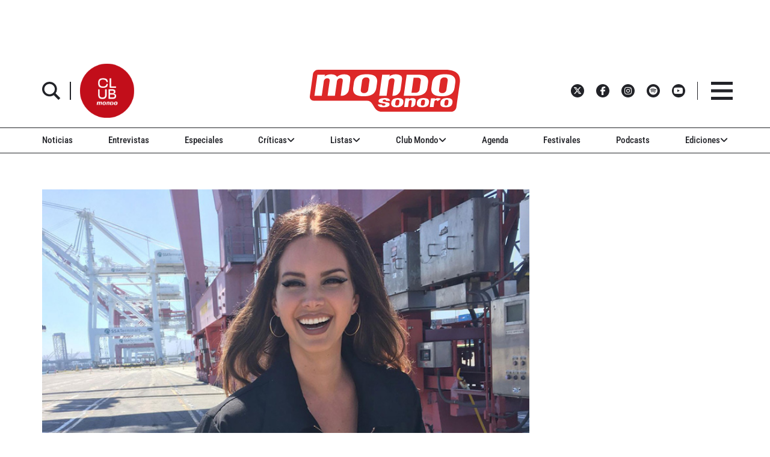

--- FILE ---
content_type: text/html; charset=utf-8
request_url: https://www.google.com/recaptcha/api2/aframe
body_size: 266
content:
<!DOCTYPE HTML><html><head><meta http-equiv="content-type" content="text/html; charset=UTF-8"></head><body><script nonce="tvK2XZaBynQK6Ii0bLFDjw">/** Anti-fraud and anti-abuse applications only. See google.com/recaptcha */ try{var clients={'sodar':'https://pagead2.googlesyndication.com/pagead/sodar?'};window.addEventListener("message",function(a){try{if(a.source===window.parent){var b=JSON.parse(a.data);var c=clients[b['id']];if(c){var d=document.createElement('img');d.src=c+b['params']+'&rc='+(localStorage.getItem("rc::a")?sessionStorage.getItem("rc::b"):"");window.document.body.appendChild(d);sessionStorage.setItem("rc::e",parseInt(sessionStorage.getItem("rc::e")||0)+1);localStorage.setItem("rc::h",'1762320690460');}}}catch(b){}});window.parent.postMessage("_grecaptcha_ready", "*");}catch(b){}</script></body></html>

--- FILE ---
content_type: text/css; charset=utf-8
request_url: https://www.mondosonoro.com/wp-content/themes/mondosonoro/style.css?ver=6.8.3
body_size: 28104
content:
/*!
Theme Name: Mondosonoro theme
Description: Mondosonoro theme
Version: 2025.10.06
Text Domain: mondosonoro
*/@import "../../../../wp-includes/js/tinymce/skins/wordpress/wp-content.css";.clearfix:after,.clearfix:before{display:table;content:""}.clearfix:after{clear:both}.visuallyhidden.focusable:active,.visuallyhidden.focusable:focus{position:static;clip:auto;height:auto;width:auto;margin:0;overflow:visible}
/*!
 * Generated using the Bootstrap Customizer (https://getbootstrap.com/docs/3.4/customize/)
 */
/*!
 * Bootstrap v3.4.1 (https://getbootstrap.com/)
 * Copyright 2011-2019 Twitter, Inc.
 * Licensed under MIT (https://github.com/twbs/bootstrap/blob/master/LICENSE)
 */
/*! normalize.css v3.0.3 | MIT License | github.com/necolas/normalize.css */html{font-family:sans-serif;-ms-text-size-adjust:100%;-webkit-text-size-adjust:100%}body{margin:0}article,aside,details,figcaption,figure,footer,header,hgroup,main,menu,nav,section,summary{display:block}audio,canvas,progress,video{display:inline-block;vertical-align:baseline}audio:not([controls]){display:none;height:0}[hidden],template{display:none}a{background-color:transparent}a:active,a:hover{outline:0}abbr[title]{border-bottom:none;text-decoration:underline;text-decoration:underline dotted}b,strong{font-weight:700}dfn{font-style:italic}h1{font-size:2em;margin:.67em 0}mark{background:#ff0;color:#000}small{font-size:80%}sub,sup{font-size:75%;line-height:0;position:relative;vertical-align:baseline}sup{top:-.5em}sub{bottom:-.25em}img{border:0}svg:not(:root){overflow:hidden}figure{margin:1em 40px}hr{box-sizing:content-box;height:0}pre{overflow:auto}code,kbd,pre,samp{font-family:monospace,monospace;font-size:1em}button,input,optgroup,select,textarea{color:inherit;font:inherit;margin:0}button{overflow:visible}button,select{text-transform:none}button,html input[type=button],input[type=reset],input[type=submit]{-webkit-appearance:button;cursor:pointer}button[disabled],html input[disabled]{cursor:default}button::-moz-focus-inner,input::-moz-focus-inner{border:0;padding:0}input{line-height:normal}input[type=checkbox],input[type=radio]{box-sizing:border-box;padding:0}input[type=number]::-webkit-inner-spin-button,input[type=number]::-webkit-outer-spin-button{height:auto}input[type=search]{-webkit-appearance:textfield;box-sizing:content-box}input[type=search]::-webkit-search-cancel-button,input[type=search]::-webkit-search-decoration{-webkit-appearance:none}fieldset{border:1px solid silver;margin:0 2px;padding:.35em .625em .75em}legend{border:0;padding:0}textarea{overflow:auto}optgroup{font-weight:700}table{border-collapse:collapse;border-spacing:0}td,th{padding:0}*,:after,:before{box-sizing:border-box}html{font-size:10px;-webkit-tap-highlight-color:rgba(0,0,0,0)}body{font-family:Helvetica Neue,Helvetica,Arial,sans-serif;font-size:14px;line-height:1.42857143;color:#333;background-color:#fff}button,input,select,textarea{font-family:inherit;font-size:inherit;line-height:inherit}a{color:#337ab7;text-decoration:none}a:focus,a:hover{color:#23527c;text-decoration:underline}a:focus{outline:5px auto -webkit-focus-ring-color;outline-offset:-2px}figure{margin:0}img{vertical-align:middle}.img-responsive{display:block;max-width:100%;height:auto}.img-rounded{border-radius:6px}.img-thumbnail{padding:4px;line-height:1.42857143;background-color:#fff;border:1px solid #ddd;border-radius:4px;transition:all .2s ease-in-out;display:inline-block;max-width:100%;height:auto}.img-circle{border-radius:50%}hr{margin-top:20px;margin-bottom:20px;border:0;border-top:1px solid #eee}[role=button]{cursor:pointer}.h1,.h2,.h3,.h4,.h5,.h6,h1,h2,h3,h4,h5,h6{font-family:inherit;font-weight:500;line-height:1.1;color:inherit}.h1 .small,.h1 small,.h2 .small,.h2 small,.h3 .small,.h3 small,.h4 .small,.h4 small,.h5 .small,.h5 small,.h6 .small,.h6 small,h1 .small,h1 small,h2 .small,h2 small,h3 .small,h3 small,h4 .small,h4 small,h5 .small,h5 small,h6 .small,h6 small{font-weight:400;line-height:1;color:#777}.h1,.h2,.h3,h1,h2,h3{margin-top:20px;margin-bottom:10px}.h1 .small,.h1 small,.h2 .small,.h2 small,.h3 .small,.h3 small,h1 .small,h1 small,h2 .small,h2 small,h3 .small,h3 small{font-size:65%}.h4,.h5,.h6,h4,h5,h6{margin-top:10px;margin-bottom:10px}.h4 .small,.h4 small,.h5 .small,.h5 small,.h6 .small,.h6 small,h4 .small,h4 small,h5 .small,h5 small,h6 .small,h6 small{font-size:75%}.h1,h1{font-size:36px}.h2,h2{font-size:30px}.h3,h3{font-size:24px}.h4,h4{font-size:18px}.h5,h5{font-size:14px}.h6,h6{font-size:12px}p{margin:0 0 10px}.lead{margin-bottom:20px;font-size:16px;font-weight:300;line-height:1.4}@media (min-width:768px){.lead{font-size:21px}}.small,small{font-size:85%}.mark,mark{padding:.2em;background-color:#fcf8e3}.text-left{text-align:left}.text-right{text-align:right}.text-center{text-align:center}.text-justify{text-align:justify}.text-nowrap{white-space:nowrap}.text-lowercase{text-transform:lowercase}.text-uppercase{text-transform:uppercase}.text-capitalize{text-transform:capitalize}.text-muted{color:#777}.text-primary{color:#337ab7}a.text-primary:focus,a.text-primary:hover{color:#286090}.text-success{color:#3c763d}a.text-success:focus,a.text-success:hover{color:#2b542c}.text-info{color:#31708f}a.text-info:focus,a.text-info:hover{color:#245269}.text-warning{color:#8a6d3b}a.text-warning:focus,a.text-warning:hover{color:#66512c}.text-danger{color:#a94442}a.text-danger:focus,a.text-danger:hover{color:#843534}.bg-primary{color:#fff;background-color:#337ab7}a.bg-primary:focus,a.bg-primary:hover{background-color:#286090}.bg-success{background-color:#dff0d8}a.bg-success:focus,a.bg-success:hover{background-color:#c1e2b3}.bg-info{background-color:#d9edf7}a.bg-info:focus,a.bg-info:hover{background-color:#afd9ee}.bg-warning{background-color:#fcf8e3}a.bg-warning:focus,a.bg-warning:hover{background-color:#f7ecb5}.bg-danger{background-color:#f2dede}a.bg-danger:focus,a.bg-danger:hover{background-color:#e4b9b9}.page-header{padding-bottom:9px;margin:40px 0 20px;border-bottom:1px solid #eee}ol,ul{margin-top:0;margin-bottom:10px}ol ol,ol ul,ul ol,ul ul{margin-bottom:0}.list-inline,.list-unstyled{padding-left:0;list-style:none}.list-inline{margin-left:-5px}.list-inline>li{display:inline-block;padding-right:5px;padding-left:5px}dl{margin-top:0;margin-bottom:20px}dd,dt{line-height:1.42857143}dt{font-weight:700}dd{margin-left:0}@media (min-width:768px){.dl-horizontal dt{float:left;width:160px;clear:left;text-align:right;overflow:hidden;text-overflow:ellipsis;white-space:nowrap}.dl-horizontal dd{margin-left:180px}}abbr[data-original-title],abbr[title]{cursor:help}.initialism{font-size:90%;text-transform:uppercase}blockquote{padding:10px 20px;margin:0 0 20px;font-size:17.5px;border-left:5px solid #eee}blockquote ol:last-child,blockquote p:last-child,blockquote ul:last-child{margin-bottom:0}blockquote .small,blockquote footer,blockquote small{display:block;font-size:80%;line-height:1.42857143;color:#777}blockquote .small:before,blockquote footer:before,blockquote small:before{content:"\2014 \00A0"}.blockquote-reverse,blockquote.pull-right{padding-right:15px;padding-left:0;text-align:right;border-right:5px solid #eee;border-left:0}.blockquote-reverse .small:before,.blockquote-reverse footer:before,.blockquote-reverse small:before,blockquote.pull-right .small:before,blockquote.pull-right footer:before,blockquote.pull-right small:before{content:""}.blockquote-reverse .small:after,.blockquote-reverse footer:after,.blockquote-reverse small:after,blockquote.pull-right .small:after,blockquote.pull-right footer:after,blockquote.pull-right small:after{content:"\00A0 \2014"}address{margin-bottom:20px;font-style:normal;line-height:1.42857143}.container{padding-right:15px;padding-left:15px;margin-right:auto;margin-left:auto}@media (min-width:768px){.container{width:750px}}@media (min-width:992px){.container{width:970px}}@media (min-width:1200px){.container{width:1170px}}.container-fluid{padding-right:15px;padding-left:15px;margin-right:auto;margin-left:auto}.row{margin-right:-15px;margin-left:-15px}.row-no-gutters{margin-right:0;margin-left:0}.row-no-gutters [class*=col-]{padding-right:0;padding-left:0}.col-lg-1,.col-lg-2,.col-lg-3,.col-lg-4,.col-lg-5,.col-lg-6,.col-lg-7,.col-lg-8,.col-lg-9,.col-lg-10,.col-lg-11,.col-lg-12,.col-md-1,.col-md-2,.col-md-3,.col-md-4,.col-md-5,.col-md-6,.col-md-7,.col-md-8,.col-md-9,.col-md-10,.col-md-11,.col-md-12,.col-sm-1,.col-sm-2,.col-sm-3,.col-sm-4,.col-sm-5,.col-sm-6,.col-sm-7,.col-sm-8,.col-sm-9,.col-sm-10,.col-sm-11,.col-sm-12,.col-xs-1,.col-xs-2,.col-xs-3,.col-xs-4,.col-xs-5,.col-xs-6,.col-xs-7,.col-xs-8,.col-xs-9,.col-xs-10,.col-xs-11,.col-xs-12{position:relative;min-height:1px;padding-right:15px;padding-left:15px}.col-xs-1,.col-xs-2,.col-xs-3,.col-xs-4,.col-xs-5,.col-xs-6,.col-xs-7,.col-xs-8,.col-xs-9,.col-xs-10,.col-xs-11,.col-xs-12{float:left}.col-xs-12{width:100%}.col-xs-11{width:91.66666667%}.col-xs-10{width:83.33333333%}.col-xs-9{width:75%}.col-xs-8{width:66.66666667%}.col-xs-7{width:58.33333333%}.col-xs-6{width:50%}.col-xs-5{width:41.66666667%}.col-xs-4{width:33.33333333%}.col-xs-3{width:25%}.col-xs-2{width:16.66666667%}.col-xs-1{width:8.33333333%}.col-xs-pull-12{right:100%}.col-xs-pull-11{right:91.66666667%}.col-xs-pull-10{right:83.33333333%}.col-xs-pull-9{right:75%}.col-xs-pull-8{right:66.66666667%}.col-xs-pull-7{right:58.33333333%}.col-xs-pull-6{right:50%}.col-xs-pull-5{right:41.66666667%}.col-xs-pull-4{right:33.33333333%}.col-xs-pull-3{right:25%}.col-xs-pull-2{right:16.66666667%}.col-xs-pull-1{right:8.33333333%}.col-xs-pull-0{right:auto}.col-xs-push-12{left:100%}.col-xs-push-11{left:91.66666667%}.col-xs-push-10{left:83.33333333%}.col-xs-push-9{left:75%}.col-xs-push-8{left:66.66666667%}.col-xs-push-7{left:58.33333333%}.col-xs-push-6{left:50%}.col-xs-push-5{left:41.66666667%}.col-xs-push-4{left:33.33333333%}.col-xs-push-3{left:25%}.col-xs-push-2{left:16.66666667%}.col-xs-push-1{left:8.33333333%}.col-xs-push-0{left:auto}.col-xs-offset-12{margin-left:100%}.col-xs-offset-11{margin-left:91.66666667%}.col-xs-offset-10{margin-left:83.33333333%}.col-xs-offset-9{margin-left:75%}.col-xs-offset-8{margin-left:66.66666667%}.col-xs-offset-7{margin-left:58.33333333%}.col-xs-offset-6{margin-left:50%}.col-xs-offset-5{margin-left:41.66666667%}.col-xs-offset-4{margin-left:33.33333333%}.col-xs-offset-3{margin-left:25%}.col-xs-offset-2{margin-left:16.66666667%}.col-xs-offset-1{margin-left:8.33333333%}.col-xs-offset-0{margin-left:0}@media (min-width:768px){.col-sm-1,.col-sm-2,.col-sm-3,.col-sm-4,.col-sm-5,.col-sm-6,.col-sm-7,.col-sm-8,.col-sm-9,.col-sm-10,.col-sm-11,.col-sm-12{float:left}.col-sm-12{width:100%}.col-sm-11{width:91.66666667%}.col-sm-10{width:83.33333333%}.col-sm-9{width:75%}.col-sm-8{width:66.66666667%}.col-sm-7{width:58.33333333%}.col-sm-6{width:50%}.col-sm-5{width:41.66666667%}.col-sm-4{width:33.33333333%}.col-sm-3{width:25%}.col-sm-2{width:16.66666667%}.col-sm-1{width:8.33333333%}.col-sm-pull-12{right:100%}.col-sm-pull-11{right:91.66666667%}.col-sm-pull-10{right:83.33333333%}.col-sm-pull-9{right:75%}.col-sm-pull-8{right:66.66666667%}.col-sm-pull-7{right:58.33333333%}.col-sm-pull-6{right:50%}.col-sm-pull-5{right:41.66666667%}.col-sm-pull-4{right:33.33333333%}.col-sm-pull-3{right:25%}.col-sm-pull-2{right:16.66666667%}.col-sm-pull-1{right:8.33333333%}.col-sm-pull-0{right:auto}.col-sm-push-12{left:100%}.col-sm-push-11{left:91.66666667%}.col-sm-push-10{left:83.33333333%}.col-sm-push-9{left:75%}.col-sm-push-8{left:66.66666667%}.col-sm-push-7{left:58.33333333%}.col-sm-push-6{left:50%}.col-sm-push-5{left:41.66666667%}.col-sm-push-4{left:33.33333333%}.col-sm-push-3{left:25%}.col-sm-push-2{left:16.66666667%}.col-sm-push-1{left:8.33333333%}.col-sm-push-0{left:auto}.col-sm-offset-12{margin-left:100%}.col-sm-offset-11{margin-left:91.66666667%}.col-sm-offset-10{margin-left:83.33333333%}.col-sm-offset-9{margin-left:75%}.col-sm-offset-8{margin-left:66.66666667%}.col-sm-offset-7{margin-left:58.33333333%}.col-sm-offset-6{margin-left:50%}.col-sm-offset-5{margin-left:41.66666667%}.col-sm-offset-4{margin-left:33.33333333%}.col-sm-offset-3{margin-left:25%}.col-sm-offset-2{margin-left:16.66666667%}.col-sm-offset-1{margin-left:8.33333333%}.col-sm-offset-0{margin-left:0}}@media (min-width:992px){.col-md-1,.col-md-2,.col-md-3,.col-md-4,.col-md-5,.col-md-6,.col-md-7,.col-md-8,.col-md-9,.col-md-10,.col-md-11,.col-md-12{float:left}.col-md-12{width:100%}.col-md-11{width:91.66666667%}.col-md-10{width:83.33333333%}.col-md-9{width:75%}.col-md-8{width:66.66666667%}.col-md-7{width:58.33333333%}.col-md-6{width:50%}.col-md-5{width:41.66666667%}.col-md-4{width:33.33333333%}.col-md-3{width:25%}.col-md-2{width:16.66666667%}.col-md-1{width:8.33333333%}.col-md-pull-12{right:100%}.col-md-pull-11{right:91.66666667%}.col-md-pull-10{right:83.33333333%}.col-md-pull-9{right:75%}.col-md-pull-8{right:66.66666667%}.col-md-pull-7{right:58.33333333%}.col-md-pull-6{right:50%}.col-md-pull-5{right:41.66666667%}.col-md-pull-4{right:33.33333333%}.col-md-pull-3{right:25%}.col-md-pull-2{right:16.66666667%}.col-md-pull-1{right:8.33333333%}.col-md-pull-0{right:auto}.col-md-push-12{left:100%}.col-md-push-11{left:91.66666667%}.col-md-push-10{left:83.33333333%}.col-md-push-9{left:75%}.col-md-push-8{left:66.66666667%}.col-md-push-7{left:58.33333333%}.col-md-push-6{left:50%}.col-md-push-5{left:41.66666667%}.col-md-push-4{left:33.33333333%}.col-md-push-3{left:25%}.col-md-push-2{left:16.66666667%}.col-md-push-1{left:8.33333333%}.col-md-push-0{left:auto}.col-md-offset-12{margin-left:100%}.col-md-offset-11{margin-left:91.66666667%}.col-md-offset-10{margin-left:83.33333333%}.col-md-offset-9{margin-left:75%}.col-md-offset-8{margin-left:66.66666667%}.col-md-offset-7{margin-left:58.33333333%}.col-md-offset-6{margin-left:50%}.col-md-offset-5{margin-left:41.66666667%}.col-md-offset-4{margin-left:33.33333333%}.col-md-offset-3{margin-left:25%}.col-md-offset-2{margin-left:16.66666667%}.col-md-offset-1{margin-left:8.33333333%}.col-md-offset-0{margin-left:0}}@media (min-width:1200px){.col-lg-1,.col-lg-2,.col-lg-3,.col-lg-4,.col-lg-5,.col-lg-6,.col-lg-7,.col-lg-8,.col-lg-9,.col-lg-10,.col-lg-11,.col-lg-12{float:left}.col-lg-12{width:100%}.col-lg-11{width:91.66666667%}.col-lg-10{width:83.33333333%}.col-lg-9{width:75%}.col-lg-8{width:66.66666667%}.col-lg-7{width:58.33333333%}.col-lg-6{width:50%}.col-lg-5{width:41.66666667%}.col-lg-4{width:33.33333333%}.col-lg-3{width:25%}.col-lg-2{width:16.66666667%}.col-lg-1{width:8.33333333%}.col-lg-pull-12{right:100%}.col-lg-pull-11{right:91.66666667%}.col-lg-pull-10{right:83.33333333%}.col-lg-pull-9{right:75%}.col-lg-pull-8{right:66.66666667%}.col-lg-pull-7{right:58.33333333%}.col-lg-pull-6{right:50%}.col-lg-pull-5{right:41.66666667%}.col-lg-pull-4{right:33.33333333%}.col-lg-pull-3{right:25%}.col-lg-pull-2{right:16.66666667%}.col-lg-pull-1{right:8.33333333%}.col-lg-pull-0{right:auto}.col-lg-push-12{left:100%}.col-lg-push-11{left:91.66666667%}.col-lg-push-10{left:83.33333333%}.col-lg-push-9{left:75%}.col-lg-push-8{left:66.66666667%}.col-lg-push-7{left:58.33333333%}.col-lg-push-6{left:50%}.col-lg-push-5{left:41.66666667%}.col-lg-push-4{left:33.33333333%}.col-lg-push-3{left:25%}.col-lg-push-2{left:16.66666667%}.col-lg-push-1{left:8.33333333%}.col-lg-push-0{left:auto}.col-lg-offset-12{margin-left:100%}.col-lg-offset-11{margin-left:91.66666667%}.col-lg-offset-10{margin-left:83.33333333%}.col-lg-offset-9{margin-left:75%}.col-lg-offset-8{margin-left:66.66666667%}.col-lg-offset-7{margin-left:58.33333333%}.col-lg-offset-6{margin-left:50%}.col-lg-offset-5{margin-left:41.66666667%}.col-lg-offset-4{margin-left:33.33333333%}.col-lg-offset-3{margin-left:25%}.col-lg-offset-2{margin-left:16.66666667%}.col-lg-offset-1{margin-left:8.33333333%}.col-lg-offset-0{margin-left:0}}.fade{opacity:0;transition:opacity .15s linear}.fade.in{opacity:1}.collapse{display:none}.collapse.in{display:block}tr.collapse.in{display:table-row}tbody.collapse.in{display:table-row-group}.collapsing{position:relative;height:0;overflow:hidden;transition-property:height,visibility;transition-duration:.35s;transition-timing-function:ease}.close{float:right;font-size:21px;font-weight:700;line-height:1;color:#000;text-shadow:0 1px 0 #fff;filter:alpha(opacity=20);opacity:.2}.close:focus,.close:hover{color:#000;text-decoration:none;cursor:pointer;filter:alpha(opacity=50);opacity:.5}button.close{padding:0;cursor:pointer;background:transparent;border:0;-webkit-appearance:none;-moz-appearance:none;appearance:none}.modal,.modal-open{overflow:hidden}.modal{position:fixed;top:0;right:0;bottom:0;left:0;z-index:11;display:none;-webkit-overflow-scrolling:touch;outline:0}.modal.fade .modal-dialog{transform:translateY(-25%);transition:transform .3s ease-out}.modal.in .modal-dialog{transform:translate(0)}.modal-open .modal{overflow-x:hidden;overflow-y:auto}.modal-dialog{position:relative;width:auto;margin:10px}.modal-content{position:relative;background-color:#fff;background-clip:padding-box;border:1px solid #999;border:1px solid rgba(0,0,0,.2);border-radius:6px;box-shadow:0 3px 9px rgba(0,0,0,.5);outline:0}.modal-backdrop{position:fixed;top:0;right:0;bottom:0;left:0;z-index:10;background-color:#000}.modal-backdrop.fade{filter:alpha(opacity=0);opacity:0}.modal-backdrop.in{filter:alpha(opacity=50);opacity:.5}.modal-header{padding:15px;border-bottom:1px solid #e5e5e5}.modal-header .close{margin-top:-2px}.modal-title{margin:0;line-height:1.42857143}.modal-body{position:relative;padding:15px}.modal-footer{padding:15px;text-align:right;border-top:1px solid #e5e5e5}.modal-footer .btn+.btn{margin-bottom:0;margin-left:5px}.modal-footer .btn-group .btn+.btn{margin-left:-1px}.modal-footer .btn-block+.btn-block{margin-left:0}.modal-scrollbar-measure{position:absolute;top:-9999px;width:50px;height:50px;overflow:scroll}@media (min-width:768px){.modal-dialog{width:600px;margin:30px auto}.modal-content{box-shadow:0 5px 15px rgba(0,0,0,.5)}.modal-sm{width:300px}}@media (min-width:992px){.modal-lg{width:900px}}.clearfix:after,.clearfix:before,.container-fluid:after,.container-fluid:before,.container:after,.container:before,.dl-horizontal dd:after,.dl-horizontal dd:before,.modal-footer:after,.modal-footer:before,.modal-header:after,.modal-header:before,.row:after,.row:before{display:table;content:" "}.clearfix:after,.container-fluid:after,.container:after,.dl-horizontal dd:after,.modal-footer:after,.modal-header:after,.row:after{clear:both}.center-block{display:block;margin-right:auto;margin-left:auto}.pull-right{float:right!important}.pull-left{float:left!important}.hide{display:none!important}.show{display:block!important}.invisible{visibility:hidden}.text-hide{font:0/0 a;color:transparent;text-shadow:none;background-color:transparent;border:0}.hidden{display:none!important}.affix{position:fixed}@-ms-viewport{width:device-width}.visible-lg,.visible-lg-block,.visible-lg-inline,.visible-lg-inline-block,.visible-md,.visible-md-block,.visible-md-inline,.visible-md-inline-block,.visible-sm,.visible-sm-block,.visible-sm-inline,.visible-sm-inline-block,.visible-xs,.visible-xs-block,.visible-xs-inline,.visible-xs-inline-block{display:none!important}@media (max-width:767px){.visible-xs{display:block!important}table.visible-xs{display:table!important}tr.visible-xs{display:table-row!important}td.visible-xs,th.visible-xs{display:table-cell!important}}@media (max-width:767px){.visible-xs-block{display:block!important}}@media (max-width:767px){.visible-xs-inline{display:inline!important}}@media (max-width:767px){.visible-xs-inline-block{display:inline-block!important}}@media (min-width:768px) and (max-width:991px){.visible-sm{display:block!important}table.visible-sm{display:table!important}tr.visible-sm{display:table-row!important}td.visible-sm,th.visible-sm{display:table-cell!important}}@media (min-width:768px) and (max-width:991px){.visible-sm-block{display:block!important}}@media (min-width:768px) and (max-width:991px){.visible-sm-inline{display:inline!important}}@media (min-width:768px) and (max-width:991px){.visible-sm-inline-block{display:inline-block!important}}@media (min-width:992px) and (max-width:1199px){.visible-md{display:block!important}table.visible-md{display:table!important}tr.visible-md{display:table-row!important}td.visible-md,th.visible-md{display:table-cell!important}}@media (min-width:992px) and (max-width:1199px){.visible-md-block{display:block!important}}@media (min-width:992px) and (max-width:1199px){.visible-md-inline{display:inline!important}}@media (min-width:992px) and (max-width:1199px){.visible-md-inline-block{display:inline-block!important}}@media (min-width:1200px){.visible-lg{display:block!important}table.visible-lg{display:table!important}tr.visible-lg{display:table-row!important}td.visible-lg,th.visible-lg{display:table-cell!important}}@media (min-width:1200px){.visible-lg-block{display:block!important}}@media (min-width:1200px){.visible-lg-inline{display:inline!important}}@media (min-width:1200px){.visible-lg-inline-block{display:inline-block!important}}@media (max-width:767px){.hidden-xs{display:none!important}}@media (min-width:768px) and (max-width:991px){.hidden-sm{display:none!important}}@media (min-width:992px) and (max-width:1199px){.hidden-md{display:none!important}}@media (min-width:1200px){.hidden-lg{display:none!important}}.visible-print{display:none!important}@media print{.visible-print{display:block!important}table.visible-print{display:table!important}tr.visible-print{display:table-row!important}td.visible-print,th.visible-print{display:table-cell!important}}.visible-print-block{display:none!important}@media print{.visible-print-block{display:block!important}}.visible-print-inline{display:none!important}@media print{.visible-print-inline{display:inline!important}}.visible-print-inline-block{display:none!important}@media print{.visible-print-inline-block{display:inline-block!important}}@media print{.hidden-print{display:none!important}}
/*!
 *  Font Awesome 4.7.0 by @davegandy - http://fontawesome.io - @fontawesome
 *  License - http://fontawesome.io/license (Font: SIL OFL 1.1, CSS: MIT License)
 */@font-face{font-family:FontAwesome;src:url(fonts/fontawesome-webfont.eot?v=4.7.0);src:url(fonts/fontawesome-webfont.eot?#iefix&v=4.7.0) format("embedded-opentype"),url(fonts/fontawesome-webfont.woff2?v=4.7.0) format("woff2"),url(fonts/fontawesome-webfont.woff?v=4.7.0) format("woff"),url(fonts/fontawesome-webfont.ttf?v=4.7.0) format("truetype"),url(fonts/fontawesome-webfont.svg?v=4.7.0#fontawesomeregular) format("svg");font-weight:400;font-style:normal}.fa{display:inline-block;font:normal normal normal 14px/1 FontAwesome;font-size:inherit;text-rendering:auto;-webkit-font-smoothing:antialiased;-moz-osx-font-smoothing:grayscale}.fa-lg{font-size:1.33333333em;line-height:.75em;vertical-align:-15%}.fa-2x{font-size:2em}.fa-3x{font-size:3em}.fa-4x{font-size:4em}.fa-5x{font-size:5em}.fa-fw{width:1.28571429em;text-align:center}.fa-ul{padding-left:0;margin-left:2.14285714em;list-style-type:none}.fa-ul>li{position:relative}.fa-li{position:absolute;left:-2.14285714em;width:2.14285714em;top:.14285714em;text-align:center}.fa-li.fa-lg{left:-1.85714286em}.fa-border{padding:.2em .25em .15em;border:.08em solid #eee;border-radius:.1em}.fa-pull-left{float:left}.fa-pull-right{float:right}.fa.fa-pull-left{margin-right:.3em}.fa.fa-pull-right{margin-left:.3em}.pull-right{float:right}.pull-left{float:left}.fa.pull-left{margin-right:.3em}.fa.pull-right{margin-left:.3em}.fa-spin{animation:a 2s infinite linear}.fa-pulse{animation:a 1s infinite steps(8)}@keyframes a{0%{transform:rotate(0deg)}to{transform:rotate(359deg)}}.fa-rotate-90{-ms-filter:"progid:DXImageTransform.Microsoft.BasicImage(rotation=1)";transform:rotate(90deg)}.fa-rotate-180{-ms-filter:"progid:DXImageTransform.Microsoft.BasicImage(rotation=2)";transform:rotate(180deg)}.fa-rotate-270{-ms-filter:"progid:DXImageTransform.Microsoft.BasicImage(rotation=3)";transform:rotate(270deg)}.fa-flip-horizontal{-ms-filter:"progid:DXImageTransform.Microsoft.BasicImage(rotation=0, mirror=1)";transform:scaleX(-1)}.fa-flip-vertical{-ms-filter:"progid:DXImageTransform.Microsoft.BasicImage(rotation=2, mirror=1)";transform:scaleY(-1)}:root .fa-flip-horizontal,:root .fa-flip-vertical,:root .fa-rotate-90,:root .fa-rotate-180,:root .fa-rotate-270{filter:none}.fa-stack{position:relative;display:inline-block;width:2em;height:2em;line-height:2em;vertical-align:middle}.fa-stack-1x,.fa-stack-2x{position:absolute;left:0;width:100%;text-align:center}.fa-stack-1x{line-height:inherit}.fa-stack-2x{font-size:2em}.fa-inverse{color:#fff}.fa-glass:before{content:"\f000"}.fa-music:before{content:"\f001"}.fa-search:before{content:"\f002"}.fa-envelope-o:before{content:"\f003"}.fa-heart:before{content:"\f004"}.fa-star:before{content:"\f005"}.fa-star-o:before{content:"\f006"}.fa-user:before{content:"\f007"}.fa-film:before{content:"\f008"}.fa-th-large:before{content:"\f009"}.fa-th:before{content:"\f00a"}.fa-th-list:before{content:"\f00b"}.fa-check:before{content:"\f00c"}.fa-close:before,.fa-remove:before,.fa-times:before{content:"\f00d"}.fa-search-plus:before{content:"\f00e"}.fa-search-minus:before{content:"\f010"}.fa-power-off:before{content:"\f011"}.fa-signal:before{content:"\f012"}.fa-cog:before,.fa-gear:before{content:"\f013"}.fa-trash-o:before{content:"\f014"}.fa-home:before{content:"\f015"}.fa-file-o:before{content:"\f016"}.fa-clock-o:before{content:"\f017"}.fa-road:before{content:"\f018"}.fa-download:before{content:"\f019"}.fa-arrow-circle-o-down:before{content:"\f01a"}.fa-arrow-circle-o-up:before{content:"\f01b"}.fa-inbox:before{content:"\f01c"}.fa-play-circle-o:before{content:"\f01d"}.fa-repeat:before,.fa-rotate-right:before{content:"\f01e"}.fa-refresh:before{content:"\f021"}.fa-list-alt:before{content:"\f022"}.fa-lock:before{content:"\f023"}.fa-flag:before{content:"\f024"}.fa-headphones:before{content:"\f025"}.fa-volume-off:before{content:"\f026"}.fa-volume-down:before{content:"\f027"}.fa-volume-up:before{content:"\f028"}.fa-qrcode:before{content:"\f029"}.fa-barcode:before{content:"\f02a"}.fa-tag:before{content:"\f02b"}.fa-tags:before{content:"\f02c"}.fa-book:before{content:"\f02d"}.fa-bookmark:before{content:"\f02e"}.fa-print:before{content:"\f02f"}.fa-camera:before{content:"\f030"}.fa-font:before{content:"\f031"}.fa-bold:before{content:"\f032"}.fa-italic:before{content:"\f033"}.fa-text-height:before{content:"\f034"}.fa-text-width:before{content:"\f035"}.fa-align-left:before{content:"\f036"}.fa-align-center:before{content:"\f037"}.fa-align-right:before{content:"\f038"}.fa-align-justify:before{content:"\f039"}.fa-list:before{content:"\f03a"}.fa-dedent:before,.fa-outdent:before{content:"\f03b"}.fa-indent:before{content:"\f03c"}.fa-video-camera:before{content:"\f03d"}.fa-image:before,.fa-photo:before,.fa-picture-o:before{content:"\f03e"}.fa-pencil:before{content:"\f040"}.fa-map-marker:before{content:"\f041"}.fa-adjust:before{content:"\f042"}.fa-tint:before{content:"\f043"}.fa-edit:before,.fa-pencil-square-o:before{content:"\f044"}.fa-share-square-o:before{content:"\f045"}.fa-check-square-o:before{content:"\f046"}.fa-arrows:before{content:"\f047"}.fa-step-backward:before{content:"\f048"}.fa-fast-backward:before{content:"\f049"}.fa-backward:before{content:"\f04a"}.fa-play:before{content:"\f04b"}.fa-pause:before{content:"\f04c"}.fa-stop:before{content:"\f04d"}.fa-forward:before{content:"\f04e"}.fa-fast-forward:before{content:"\f050"}.fa-step-forward:before{content:"\f051"}.fa-eject:before{content:"\f052"}.fa-chevron-left:before{content:"\f053"}.fa-chevron-right:before{content:"\f054"}.fa-plus-circle:before{content:"\f055"}.fa-minus-circle:before{content:"\f056"}.fa-times-circle:before{content:"\f057"}.fa-check-circle:before{content:"\f058"}.fa-question-circle:before{content:"\f059"}.fa-info-circle:before{content:"\f05a"}.fa-crosshairs:before{content:"\f05b"}.fa-times-circle-o:before{content:"\f05c"}.fa-check-circle-o:before{content:"\f05d"}.fa-ban:before{content:"\f05e"}.fa-arrow-left:before{content:"\f060"}.fa-arrow-right:before{content:"\f061"}.fa-arrow-up:before{content:"\f062"}.fa-arrow-down:before{content:"\f063"}.fa-mail-forward:before,.fa-share:before{content:"\f064"}.fa-expand:before{content:"\f065"}.fa-compress:before{content:"\f066"}.fa-plus:before{content:"\f067"}.fa-minus:before{content:"\f068"}.fa-asterisk:before{content:"\f069"}.fa-exclamation-circle:before{content:"\f06a"}.fa-gift:before{content:"\f06b"}.fa-leaf:before{content:"\f06c"}.fa-fire:before{content:"\f06d"}.fa-eye:before{content:"\f06e"}.fa-eye-slash:before{content:"\f070"}.fa-exclamation-triangle:before,.fa-warning:before{content:"\f071"}.fa-plane:before{content:"\f072"}.fa-calendar:before{content:"\f073"}.fa-random:before{content:"\f074"}.fa-comment:before{content:"\f075"}.fa-magnet:before{content:"\f076"}.fa-chevron-up:before{content:"\f077"}.fa-chevron-down:before{content:"\f078"}.fa-retweet:before{content:"\f079"}.fa-shopping-cart:before{content:"\f07a"}.fa-folder:before{content:"\f07b"}.fa-folder-open:before{content:"\f07c"}.fa-arrows-v:before{content:"\f07d"}.fa-arrows-h:before{content:"\f07e"}.fa-bar-chart-o:before,.fa-bar-chart:before{content:"\f080"}.fa-twitter-square:before{content:"\f081"}.fa-facebook-square:before{content:"\f082"}.fa-camera-retro:before{content:"\f083"}.fa-key:before{content:"\f084"}.fa-cogs:before,.fa-gears:before{content:"\f085"}.fa-comments:before{content:"\f086"}.fa-thumbs-o-up:before{content:"\f087"}.fa-thumbs-o-down:before{content:"\f088"}.fa-star-half:before{content:"\f089"}.fa-heart-o:before{content:"\f08a"}.fa-sign-out:before{content:"\f08b"}.fa-linkedin-square:before{content:"\f08c"}.fa-thumb-tack:before{content:"\f08d"}.fa-external-link:before{content:"\f08e"}.fa-sign-in:before{content:"\f090"}.fa-trophy:before{content:"\f091"}.fa-github-square:before{content:"\f092"}.fa-upload:before{content:"\f093"}.fa-lemon-o:before{content:"\f094"}.fa-phone:before{content:"\f095"}.fa-square-o:before{content:"\f096"}.fa-bookmark-o:before{content:"\f097"}.fa-phone-square:before{content:"\f098"}.fa-twitter:before{content:"\f099"}.fa-facebook-f:before,.fa-facebook:before{content:"\f09a"}.fa-github:before{content:"\f09b"}.fa-unlock:before{content:"\f09c"}.fa-credit-card:before{content:"\f09d"}.fa-feed:before,.fa-rss:before{content:"\f09e"}.fa-hdd-o:before{content:"\f0a0"}.fa-bullhorn:before{content:"\f0a1"}.fa-bell:before{content:"\f0f3"}.fa-certificate:before{content:"\f0a3"}.fa-hand-o-right:before{content:"\f0a4"}.fa-hand-o-left:before{content:"\f0a5"}.fa-hand-o-up:before{content:"\f0a6"}.fa-hand-o-down:before{content:"\f0a7"}.fa-arrow-circle-left:before{content:"\f0a8"}.fa-arrow-circle-right:before{content:"\f0a9"}.fa-arrow-circle-up:before{content:"\f0aa"}.fa-arrow-circle-down:before{content:"\f0ab"}.fa-globe:before{content:"\f0ac"}.fa-wrench:before{content:"\f0ad"}.fa-tasks:before{content:"\f0ae"}.fa-filter:before{content:"\f0b0"}.fa-briefcase:before{content:"\f0b1"}.fa-arrows-alt:before{content:"\f0b2"}.fa-group:before,.fa-users:before{content:"\f0c0"}.fa-chain:before,.fa-link:before{content:"\f0c1"}.fa-cloud:before{content:"\f0c2"}.fa-flask:before{content:"\f0c3"}.fa-cut:before,.fa-scissors:before{content:"\f0c4"}.fa-copy:before,.fa-files-o:before{content:"\f0c5"}.fa-paperclip:before{content:"\f0c6"}.fa-floppy-o:before,.fa-save:before{content:"\f0c7"}.fa-square:before{content:"\f0c8"}.fa-bars:before,.fa-navicon:before,.fa-reorder:before{content:"\f0c9"}.fa-list-ul:before{content:"\f0ca"}.fa-list-ol:before{content:"\f0cb"}.fa-strikethrough:before{content:"\f0cc"}.fa-underline:before{content:"\f0cd"}.fa-table:before{content:"\f0ce"}.fa-magic:before{content:"\f0d0"}.fa-truck:before{content:"\f0d1"}.fa-pinterest:before{content:"\f0d2"}.fa-pinterest-square:before{content:"\f0d3"}.fa-google-plus-square:before{content:"\f0d4"}.fa-google-plus:before{content:"\f0d5"}.fa-money:before{content:"\f0d6"}.fa-caret-down:before{content:"\f0d7"}.fa-caret-up:before{content:"\f0d8"}.fa-caret-left:before{content:"\f0d9"}.fa-caret-right:before{content:"\f0da"}.fa-columns:before{content:"\f0db"}.fa-sort:before,.fa-unsorted:before{content:"\f0dc"}.fa-sort-desc:before,.fa-sort-down:before{content:"\f0dd"}.fa-sort-asc:before,.fa-sort-up:before{content:"\f0de"}.fa-envelope:before{content:"\f0e0"}.fa-linkedin:before{content:"\f0e1"}.fa-rotate-left:before,.fa-undo:before{content:"\f0e2"}.fa-gavel:before,.fa-legal:before{content:"\f0e3"}.fa-dashboard:before,.fa-tachometer:before{content:"\f0e4"}.fa-comment-o:before{content:"\f0e5"}.fa-comments-o:before{content:"\f0e6"}.fa-bolt:before,.fa-flash:before{content:"\f0e7"}.fa-sitemap:before{content:"\f0e8"}.fa-umbrella:before{content:"\f0e9"}.fa-clipboard:before,.fa-paste:before{content:"\f0ea"}.fa-lightbulb-o:before{content:"\f0eb"}.fa-exchange:before{content:"\f0ec"}.fa-cloud-download:before{content:"\f0ed"}.fa-cloud-upload:before{content:"\f0ee"}.fa-user-md:before{content:"\f0f0"}.fa-stethoscope:before{content:"\f0f1"}.fa-suitcase:before{content:"\f0f2"}.fa-bell-o:before{content:"\f0a2"}.fa-coffee:before{content:"\f0f4"}.fa-cutlery:before{content:"\f0f5"}.fa-file-text-o:before{content:"\f0f6"}.fa-building-o:before{content:"\f0f7"}.fa-hospital-o:before{content:"\f0f8"}.fa-ambulance:before{content:"\f0f9"}.fa-medkit:before{content:"\f0fa"}.fa-fighter-jet:before{content:"\f0fb"}.fa-beer:before{content:"\f0fc"}.fa-h-square:before{content:"\f0fd"}.fa-plus-square:before{content:"\f0fe"}.fa-angle-double-left:before{content:"\f100"}.fa-angle-double-right:before{content:"\f101"}.fa-angle-double-up:before{content:"\f102"}.fa-angle-double-down:before{content:"\f103"}.fa-angle-left:before{content:"\f104"}.fa-angle-right:before{content:"\f105"}.fa-angle-up:before{content:"\f106"}.fa-angle-down:before{content:"\f107"}.fa-desktop:before{content:"\f108"}.fa-laptop:before{content:"\f109"}.fa-tablet:before{content:"\f10a"}.fa-mobile-phone:before,.fa-mobile:before{content:"\f10b"}.fa-circle-o:before{content:"\f10c"}.fa-quote-left:before{content:"\f10d"}.fa-quote-right:before{content:"\f10e"}.fa-spinner:before{content:"\f110"}.fa-circle:before{content:"\f111"}.fa-mail-reply:before,.fa-reply:before{content:"\f112"}.fa-github-alt:before{content:"\f113"}.fa-folder-o:before{content:"\f114"}.fa-folder-open-o:before{content:"\f115"}.fa-smile-o:before{content:"\f118"}.fa-frown-o:before{content:"\f119"}.fa-meh-o:before{content:"\f11a"}.fa-gamepad:before{content:"\f11b"}.fa-keyboard-o:before{content:"\f11c"}.fa-flag-o:before{content:"\f11d"}.fa-flag-checkered:before{content:"\f11e"}.fa-terminal:before{content:"\f120"}.fa-code:before{content:"\f121"}.fa-mail-reply-all:before,.fa-reply-all:before{content:"\f122"}.fa-star-half-empty:before,.fa-star-half-full:before,.fa-star-half-o:before{content:"\f123"}.fa-location-arrow:before{content:"\f124"}.fa-crop:before{content:"\f125"}.fa-code-fork:before{content:"\f126"}.fa-chain-broken:before,.fa-unlink:before{content:"\f127"}.fa-question:before{content:"\f128"}.fa-info:before{content:"\f129"}.fa-exclamation:before{content:"\f12a"}.fa-superscript:before{content:"\f12b"}.fa-subscript:before{content:"\f12c"}.fa-eraser:before{content:"\f12d"}.fa-puzzle-piece:before{content:"\f12e"}.fa-microphone:before{content:"\f130"}.fa-microphone-slash:before{content:"\f131"}.fa-shield:before{content:"\f132"}.fa-calendar-o:before{content:"\f133"}.fa-fire-extinguisher:before{content:"\f134"}.fa-rocket:before{content:"\f135"}.fa-maxcdn:before{content:"\f136"}.fa-chevron-circle-left:before{content:"\f137"}.fa-chevron-circle-right:before{content:"\f138"}.fa-chevron-circle-up:before{content:"\f139"}.fa-chevron-circle-down:before{content:"\f13a"}.fa-html5:before{content:"\f13b"}.fa-css3:before{content:"\f13c"}.fa-anchor:before{content:"\f13d"}.fa-unlock-alt:before{content:"\f13e"}.fa-bullseye:before{content:"\f140"}.fa-ellipsis-h:before{content:"\f141"}.fa-ellipsis-v:before{content:"\f142"}.fa-rss-square:before{content:"\f143"}.fa-play-circle:before{content:"\f144"}.fa-ticket:before{content:"\f145"}.fa-minus-square:before{content:"\f146"}.fa-minus-square-o:before{content:"\f147"}.fa-level-up:before{content:"\f148"}.fa-level-down:before{content:"\f149"}.fa-check-square:before{content:"\f14a"}.fa-pencil-square:before{content:"\f14b"}.fa-external-link-square:before{content:"\f14c"}.fa-share-square:before{content:"\f14d"}.fa-compass:before{content:"\f14e"}.fa-caret-square-o-down:before,.fa-toggle-down:before{content:"\f150"}.fa-caret-square-o-up:before,.fa-toggle-up:before{content:"\f151"}.fa-caret-square-o-right:before,.fa-toggle-right:before{content:"\f152"}.fa-eur:before,.fa-euro:before{content:"\f153"}.fa-gbp:before{content:"\f154"}.fa-dollar:before,.fa-usd:before{content:"\f155"}.fa-inr:before,.fa-rupee:before{content:"\f156"}.fa-cny:before,.fa-jpy:before,.fa-rmb:before,.fa-yen:before{content:"\f157"}.fa-rouble:before,.fa-rub:before,.fa-ruble:before{content:"\f158"}.fa-krw:before,.fa-won:before{content:"\f159"}.fa-bitcoin:before,.fa-btc:before{content:"\f15a"}.fa-file:before{content:"\f15b"}.fa-file-text:before{content:"\f15c"}.fa-sort-alpha-asc:before{content:"\f15d"}.fa-sort-alpha-desc:before{content:"\f15e"}.fa-sort-amount-asc:before{content:"\f160"}.fa-sort-amount-desc:before{content:"\f161"}.fa-sort-numeric-asc:before{content:"\f162"}.fa-sort-numeric-desc:before{content:"\f163"}.fa-thumbs-up:before{content:"\f164"}.fa-thumbs-down:before{content:"\f165"}.fa-youtube-square:before{content:"\f166"}.fa-youtube:before{content:"\f167"}.fa-xing:before{content:"\f168"}.fa-xing-square:before{content:"\f169"}.fa-youtube-play:before{content:"\f16a"}.fa-dropbox:before{content:"\f16b"}.fa-stack-overflow:before{content:"\f16c"}.fa-instagram:before{content:"\f16d"}.fa-flickr:before{content:"\f16e"}.fa-adn:before{content:"\f170"}.fa-bitbucket:before{content:"\f171"}.fa-bitbucket-square:before{content:"\f172"}.fa-tumblr:before{content:"\f173"}.fa-tumblr-square:before{content:"\f174"}.fa-long-arrow-down:before{content:"\f175"}.fa-long-arrow-up:before{content:"\f176"}.fa-long-arrow-left:before{content:"\f177"}.fa-long-arrow-right:before{content:"\f178"}.fa-apple:before{content:"\f179"}.fa-windows:before{content:"\f17a"}.fa-android:before{content:"\f17b"}.fa-linux:before{content:"\f17c"}.fa-dribbble:before{content:"\f17d"}.fa-skype:before{content:"\f17e"}.fa-foursquare:before{content:"\f180"}.fa-trello:before{content:"\f181"}.fa-female:before{content:"\f182"}.fa-male:before{content:"\f183"}.fa-gittip:before,.fa-gratipay:before{content:"\f184"}.fa-sun-o:before{content:"\f185"}.fa-moon-o:before{content:"\f186"}.fa-archive:before{content:"\f187"}.fa-bug:before{content:"\f188"}.fa-vk:before{content:"\f189"}.fa-weibo:before{content:"\f18a"}.fa-renren:before{content:"\f18b"}.fa-pagelines:before{content:"\f18c"}.fa-stack-exchange:before{content:"\f18d"}.fa-arrow-circle-o-right:before{content:"\f18e"}.fa-arrow-circle-o-left:before{content:"\f190"}.fa-caret-square-o-left:before,.fa-toggle-left:before{content:"\f191"}.fa-dot-circle-o:before{content:"\f192"}.fa-wheelchair:before{content:"\f193"}.fa-vimeo-square:before{content:"\f194"}.fa-try:before,.fa-turkish-lira:before{content:"\f195"}.fa-plus-square-o:before{content:"\f196"}.fa-space-shuttle:before{content:"\f197"}.fa-slack:before{content:"\f198"}.fa-envelope-square:before{content:"\f199"}.fa-wordpress:before{content:"\f19a"}.fa-openid:before{content:"\f19b"}.fa-bank:before,.fa-institution:before,.fa-university:before{content:"\f19c"}.fa-graduation-cap:before,.fa-mortar-board:before{content:"\f19d"}.fa-yahoo:before{content:"\f19e"}.fa-google:before{content:"\f1a0"}.fa-reddit:before{content:"\f1a1"}.fa-reddit-square:before{content:"\f1a2"}.fa-stumbleupon-circle:before{content:"\f1a3"}.fa-stumbleupon:before{content:"\f1a4"}.fa-delicious:before{content:"\f1a5"}.fa-digg:before{content:"\f1a6"}.fa-pied-piper-pp:before{content:"\f1a7"}.fa-pied-piper-alt:before{content:"\f1a8"}.fa-drupal:before{content:"\f1a9"}.fa-joomla:before{content:"\f1aa"}.fa-language:before{content:"\f1ab"}.fa-fax:before{content:"\f1ac"}.fa-building:before{content:"\f1ad"}.fa-child:before{content:"\f1ae"}.fa-paw:before{content:"\f1b0"}.fa-spoon:before{content:"\f1b1"}.fa-cube:before{content:"\f1b2"}.fa-cubes:before{content:"\f1b3"}.fa-behance:before{content:"\f1b4"}.fa-behance-square:before{content:"\f1b5"}.fa-steam:before{content:"\f1b6"}.fa-steam-square:before{content:"\f1b7"}.fa-recycle:before{content:"\f1b8"}.fa-automobile:before,.fa-car:before{content:"\f1b9"}.fa-cab:before,.fa-taxi:before{content:"\f1ba"}.fa-tree:before{content:"\f1bb"}.fa-spotify:before{content:"\f1bc"}.fa-deviantart:before{content:"\f1bd"}.fa-soundcloud:before{content:"\f1be"}.fa-database:before{content:"\f1c0"}.fa-file-pdf-o:before{content:"\f1c1"}.fa-file-word-o:before{content:"\f1c2"}.fa-file-excel-o:before{content:"\f1c3"}.fa-file-powerpoint-o:before{content:"\f1c4"}.fa-file-image-o:before,.fa-file-photo-o:before,.fa-file-picture-o:before{content:"\f1c5"}.fa-file-archive-o:before,.fa-file-zip-o:before{content:"\f1c6"}.fa-file-audio-o:before,.fa-file-sound-o:before{content:"\f1c7"}.fa-file-movie-o:before,.fa-file-video-o:before{content:"\f1c8"}.fa-file-code-o:before{content:"\f1c9"}.fa-vine:before{content:"\f1ca"}.fa-codepen:before{content:"\f1cb"}.fa-jsfiddle:before{content:"\f1cc"}.fa-life-bouy:before,.fa-life-buoy:before,.fa-life-ring:before,.fa-life-saver:before,.fa-support:before{content:"\f1cd"}.fa-circle-o-notch:before{content:"\f1ce"}.fa-ra:before,.fa-rebel:before,.fa-resistance:before{content:"\f1d0"}.fa-empire:before,.fa-ge:before{content:"\f1d1"}.fa-git-square:before{content:"\f1d2"}.fa-git:before{content:"\f1d3"}.fa-hacker-news:before,.fa-y-combinator-square:before,.fa-yc-square:before{content:"\f1d4"}.fa-tencent-weibo:before{content:"\f1d5"}.fa-qq:before{content:"\f1d6"}.fa-wechat:before,.fa-weixin:before{content:"\f1d7"}.fa-paper-plane:before,.fa-send:before{content:"\f1d8"}.fa-paper-plane-o:before,.fa-send-o:before{content:"\f1d9"}.fa-history:before{content:"\f1da"}.fa-circle-thin:before{content:"\f1db"}.fa-header:before{content:"\f1dc"}.fa-paragraph:before{content:"\f1dd"}.fa-sliders:before{content:"\f1de"}.fa-share-alt:before{content:"\f1e0"}.fa-share-alt-square:before{content:"\f1e1"}.fa-bomb:before{content:"\f1e2"}.fa-futbol-o:before,.fa-soccer-ball-o:before{content:"\f1e3"}.fa-tty:before{content:"\f1e4"}.fa-binoculars:before{content:"\f1e5"}.fa-plug:before{content:"\f1e6"}.fa-slideshare:before{content:"\f1e7"}.fa-twitch:before{content:"\f1e8"}.fa-yelp:before{content:"\f1e9"}.fa-newspaper-o:before{content:"\f1ea"}.fa-wifi:before{content:"\f1eb"}.fa-calculator:before{content:"\f1ec"}.fa-paypal:before{content:"\f1ed"}.fa-google-wallet:before{content:"\f1ee"}.fa-cc-visa:before{content:"\f1f0"}.fa-cc-mastercard:before{content:"\f1f1"}.fa-cc-discover:before{content:"\f1f2"}.fa-cc-amex:before{content:"\f1f3"}.fa-cc-paypal:before{content:"\f1f4"}.fa-cc-stripe:before{content:"\f1f5"}.fa-bell-slash:before{content:"\f1f6"}.fa-bell-slash-o:before{content:"\f1f7"}.fa-trash:before{content:"\f1f8"}.fa-copyright:before{content:"\f1f9"}.fa-at:before{content:"\f1fa"}.fa-eyedropper:before{content:"\f1fb"}.fa-paint-brush:before{content:"\f1fc"}.fa-birthday-cake:before{content:"\f1fd"}.fa-area-chart:before{content:"\f1fe"}.fa-pie-chart:before{content:"\f200"}.fa-line-chart:before{content:"\f201"}.fa-lastfm:before{content:"\f202"}.fa-lastfm-square:before{content:"\f203"}.fa-toggle-off:before{content:"\f204"}.fa-toggle-on:before{content:"\f205"}.fa-bicycle:before{content:"\f206"}.fa-bus:before{content:"\f207"}.fa-ioxhost:before{content:"\f208"}.fa-angellist:before{content:"\f209"}.fa-cc:before{content:"\f20a"}.fa-ils:before,.fa-shekel:before,.fa-sheqel:before{content:"\f20b"}.fa-meanpath:before{content:"\f20c"}.fa-buysellads:before{content:"\f20d"}.fa-connectdevelop:before{content:"\f20e"}.fa-dashcube:before{content:"\f210"}.fa-forumbee:before{content:"\f211"}.fa-leanpub:before{content:"\f212"}.fa-sellsy:before{content:"\f213"}.fa-shirtsinbulk:before{content:"\f214"}.fa-simplybuilt:before{content:"\f215"}.fa-skyatlas:before{content:"\f216"}.fa-cart-plus:before{content:"\f217"}.fa-cart-arrow-down:before{content:"\f218"}.fa-diamond:before{content:"\f219"}.fa-ship:before{content:"\f21a"}.fa-user-secret:before{content:"\f21b"}.fa-motorcycle:before{content:"\f21c"}.fa-street-view:before{content:"\f21d"}.fa-heartbeat:before{content:"\f21e"}.fa-venus:before{content:"\f221"}.fa-mars:before{content:"\f222"}.fa-mercury:before{content:"\f223"}.fa-intersex:before,.fa-transgender:before{content:"\f224"}.fa-transgender-alt:before{content:"\f225"}.fa-venus-double:before{content:"\f226"}.fa-mars-double:before{content:"\f227"}.fa-venus-mars:before{content:"\f228"}.fa-mars-stroke:before{content:"\f229"}.fa-mars-stroke-v:before{content:"\f22a"}.fa-mars-stroke-h:before{content:"\f22b"}.fa-neuter:before{content:"\f22c"}.fa-genderless:before{content:"\f22d"}.fa-facebook-official:before{content:"\f230"}.fa-pinterest-p:before{content:"\f231"}.fa-whatsapp:before{content:"\f232"}.fa-server:before{content:"\f233"}.fa-user-plus:before{content:"\f234"}.fa-user-times:before{content:"\f235"}.fa-bed:before,.fa-hotel:before{content:"\f236"}.fa-viacoin:before{content:"\f237"}.fa-train:before{content:"\f238"}.fa-subway:before{content:"\f239"}.fa-medium:before{content:"\f23a"}.fa-y-combinator:before,.fa-yc:before{content:"\f23b"}.fa-optin-monster:before{content:"\f23c"}.fa-opencart:before{content:"\f23d"}.fa-expeditedssl:before{content:"\f23e"}.fa-battery-4:before,.fa-battery-full:before,.fa-battery:before{content:"\f240"}.fa-battery-3:before,.fa-battery-three-quarters:before{content:"\f241"}.fa-battery-2:before,.fa-battery-half:before{content:"\f242"}.fa-battery-1:before,.fa-battery-quarter:before{content:"\f243"}.fa-battery-0:before,.fa-battery-empty:before{content:"\f244"}.fa-mouse-pointer:before{content:"\f245"}.fa-i-cursor:before{content:"\f246"}.fa-object-group:before{content:"\f247"}.fa-object-ungroup:before{content:"\f248"}.fa-sticky-note:before{content:"\f249"}.fa-sticky-note-o:before{content:"\f24a"}.fa-cc-jcb:before{content:"\f24b"}.fa-cc-diners-club:before{content:"\f24c"}.fa-clone:before{content:"\f24d"}.fa-balance-scale:before{content:"\f24e"}.fa-hourglass-o:before{content:"\f250"}.fa-hourglass-1:before,.fa-hourglass-start:before{content:"\f251"}.fa-hourglass-2:before,.fa-hourglass-half:before{content:"\f252"}.fa-hourglass-3:before,.fa-hourglass-end:before{content:"\f253"}.fa-hourglass:before{content:"\f254"}.fa-hand-grab-o:before,.fa-hand-rock-o:before{content:"\f255"}.fa-hand-paper-o:before,.fa-hand-stop-o:before{content:"\f256"}.fa-hand-scissors-o:before{content:"\f257"}.fa-hand-lizard-o:before{content:"\f258"}.fa-hand-spock-o:before{content:"\f259"}.fa-hand-pointer-o:before{content:"\f25a"}.fa-hand-peace-o:before{content:"\f25b"}.fa-trademark:before{content:"\f25c"}.fa-registered:before{content:"\f25d"}.fa-creative-commons:before{content:"\f25e"}.fa-gg:before{content:"\f260"}.fa-gg-circle:before{content:"\f261"}.fa-tripadvisor:before{content:"\f262"}.fa-odnoklassniki:before{content:"\f263"}.fa-odnoklassniki-square:before{content:"\f264"}.fa-get-pocket:before{content:"\f265"}.fa-wikipedia-w:before{content:"\f266"}.fa-safari:before{content:"\f267"}.fa-chrome:before{content:"\f268"}.fa-firefox:before{content:"\f269"}.fa-opera:before{content:"\f26a"}.fa-internet-explorer:before{content:"\f26b"}.fa-television:before,.fa-tv:before{content:"\f26c"}.fa-contao:before{content:"\f26d"}.fa-500px:before{content:"\f26e"}.fa-amazon:before{content:"\f270"}.fa-calendar-plus-o:before{content:"\f271"}.fa-calendar-minus-o:before{content:"\f272"}.fa-calendar-times-o:before{content:"\f273"}.fa-calendar-check-o:before{content:"\f274"}.fa-industry:before{content:"\f275"}.fa-map-pin:before{content:"\f276"}.fa-map-signs:before{content:"\f277"}.fa-map-o:before{content:"\f278"}.fa-map:before{content:"\f279"}.fa-commenting:before{content:"\f27a"}.fa-commenting-o:before{content:"\f27b"}.fa-houzz:before{content:"\f27c"}.fa-vimeo:before{content:"\f27d"}.fa-black-tie:before{content:"\f27e"}.fa-fonticons:before{content:"\f280"}.fa-reddit-alien:before{content:"\f281"}.fa-edge:before{content:"\f282"}.fa-credit-card-alt:before{content:"\f283"}.fa-codiepie:before{content:"\f284"}.fa-modx:before{content:"\f285"}.fa-fort-awesome:before{content:"\f286"}.fa-usb:before{content:"\f287"}.fa-product-hunt:before{content:"\f288"}.fa-mixcloud:before{content:"\f289"}.fa-scribd:before{content:"\f28a"}.fa-pause-circle:before{content:"\f28b"}.fa-pause-circle-o:before{content:"\f28c"}.fa-stop-circle:before{content:"\f28d"}.fa-stop-circle-o:before{content:"\f28e"}.fa-shopping-bag:before{content:"\f290"}.fa-shopping-basket:before{content:"\f291"}.fa-hashtag:before{content:"\f292"}.fa-bluetooth:before{content:"\f293"}.fa-bluetooth-b:before{content:"\f294"}.fa-percent:before{content:"\f295"}.fa-gitlab:before{content:"\f296"}.fa-wpbeginner:before{content:"\f297"}.fa-wpforms:before{content:"\f298"}.fa-envira:before{content:"\f299"}.fa-universal-access:before{content:"\f29a"}.fa-wheelchair-alt:before{content:"\f29b"}.fa-question-circle-o:before{content:"\f29c"}.fa-blind:before{content:"\f29d"}.fa-audio-description:before{content:"\f29e"}.fa-volume-control-phone:before{content:"\f2a0"}.fa-braille:before{content:"\f2a1"}.fa-assistive-listening-systems:before{content:"\f2a2"}.fa-american-sign-language-interpreting:before,.fa-asl-interpreting:before{content:"\f2a3"}.fa-deaf:before,.fa-deafness:before,.fa-hard-of-hearing:before{content:"\f2a4"}.fa-glide:before{content:"\f2a5"}.fa-glide-g:before{content:"\f2a6"}.fa-sign-language:before,.fa-signing:before{content:"\f2a7"}.fa-low-vision:before{content:"\f2a8"}.fa-viadeo:before{content:"\f2a9"}.fa-viadeo-square:before{content:"\f2aa"}.fa-snapchat:before{content:"\f2ab"}.fa-snapchat-ghost:before{content:"\f2ac"}.fa-snapchat-square:before{content:"\f2ad"}.fa-pied-piper:before{content:"\f2ae"}.fa-first-order:before{content:"\f2b0"}.fa-yoast:before{content:"\f2b1"}.fa-themeisle:before{content:"\f2b2"}.fa-google-plus-circle:before,.fa-google-plus-official:before{content:"\f2b3"}.fa-fa:before,.fa-font-awesome:before{content:"\f2b4"}.fa-handshake-o:before{content:"\f2b5"}.fa-envelope-open:before{content:"\f2b6"}.fa-envelope-open-o:before{content:"\f2b7"}.fa-linode:before{content:"\f2b8"}.fa-address-book:before{content:"\f2b9"}.fa-address-book-o:before{content:"\f2ba"}.fa-address-card:before,.fa-vcard:before{content:"\f2bb"}.fa-address-card-o:before,.fa-vcard-o:before{content:"\f2bc"}.fa-user-circle:before{content:"\f2bd"}.fa-user-circle-o:before{content:"\f2be"}.fa-user-o:before{content:"\f2c0"}.fa-id-badge:before{content:"\f2c1"}.fa-drivers-license:before,.fa-id-card:before{content:"\f2c2"}.fa-drivers-license-o:before,.fa-id-card-o:before{content:"\f2c3"}.fa-quora:before{content:"\f2c4"}.fa-free-code-camp:before{content:"\f2c5"}.fa-telegram:before{content:"\f2c6"}.fa-thermometer-4:before,.fa-thermometer-full:before,.fa-thermometer:before{content:"\f2c7"}.fa-thermometer-3:before,.fa-thermometer-three-quarters:before{content:"\f2c8"}.fa-thermometer-2:before,.fa-thermometer-half:before{content:"\f2c9"}.fa-thermometer-1:before,.fa-thermometer-quarter:before{content:"\f2ca"}.fa-thermometer-0:before,.fa-thermometer-empty:before{content:"\f2cb"}.fa-shower:before{content:"\f2cc"}.fa-bath:before,.fa-bathtub:before,.fa-s15:before{content:"\f2cd"}.fa-podcast:before{content:"\f2ce"}.fa-window-maximize:before{content:"\f2d0"}.fa-window-minimize:before{content:"\f2d1"}.fa-window-restore:before{content:"\f2d2"}.fa-times-rectangle:before,.fa-window-close:before{content:"\f2d3"}.fa-times-rectangle-o:before,.fa-window-close-o:before{content:"\f2d4"}.fa-bandcamp:before{content:"\f2d5"}.fa-grav:before{content:"\f2d6"}.fa-etsy:before{content:"\f2d7"}.fa-imdb:before{content:"\f2d8"}.fa-ravelry:before{content:"\f2d9"}.fa-eercast:before{content:"\f2da"}.fa-microchip:before{content:"\f2db"}.fa-snowflake-o:before{content:"\f2dc"}.fa-superpowers:before{content:"\f2dd"}.fa-wpexplorer:before{content:"\f2de"}.fa-meetup:before{content:"\f2e0"}.sr-only{position:absolute;width:1px;height:1px;padding:0;margin:-1px;overflow:hidden;clip:rect(0,0,0,0);border:0}.sr-only-focusable:active,.sr-only-focusable:focus{position:static;width:auto;height:auto;margin:0;overflow:visible;clip:auto}@font-face{font-family:Open Sans;src:url(fonts/opensans-light-webfont.eot);src:url(fonts/opensans-light-webfont.eot?#iefix) format("embedded-opentype"),url(fonts/opensans-light-webfont.woff2) format("woff2"),url(fonts/opensans-light-webfont.woff) format("woff"),url(fonts/opensans-light-webfont.ttf) format("truetype"),url(fonts/opensans-light-webfont.svg#open_sanslight) format("svg");font-weight:300;font-style:normal}@font-face{font-family:Open Sans;src:url(fonts/opensans-lightitalic-webfont.eot);src:url(fonts/opensans-lightitalic-webfont.eot?#iefix) format("embedded-opentype"),url(fonts/opensans-lightitalic-webfont.woff2) format("woff2"),url(fonts/opensans-lightitalic-webfont.woff) format("woff"),url(fonts/opensans-lightitalic-webfont.ttf) format("truetype"),url(fonts/opensans-lightitalic-webfont.svg#open_sanslight_italic) format("svg");font-weight:300;font-style:italic}@font-face{font-family:Open Sans;src:url(fonts/opensans-regular-webfont.eot);src:url(fonts/opensans-regular-webfont.eot?#iefix) format("embedded-opentype"),url(fonts/opensans-regular-webfont.woff2) format("woff2"),url(fonts/opensans-regular-webfont.woff) format("woff"),url(fonts/opensans-regular-webfont.ttf) format("truetype"),url(fonts/opensans-regular-webfont.svg#open_sansregular) format("svg");font-weight:400;font-style:normal}@font-face{font-family:Open Sans;src:url(fonts/opensans-italic-webfont.eot);src:url(fonts/opensans-italic-webfont.eot?#iefix) format("embedded-opentype"),url(fonts/opensans-italic-webfont.woff2) format("woff2"),url(fonts/opensans-italic-webfont.woff) format("woff"),url(fonts/opensans-italic-webfont.ttf) format("truetype"),url(fonts/opensans-italic-webfont.svg#open_sansitalic) format("svg");font-weight:400;font-style:italic}@font-face{font-family:Open Sans;src:url(fonts/opensans-semibold-webfont.eot);src:url(fonts/opensans-semibold-webfont.eot?#iefix) format("embedded-opentype"),url(fonts/opensans-semibold-webfont.woff2) format("woff2"),url(fonts/opensans-semibold-webfont.woff) format("woff"),url(fonts/opensans-semibold-webfont.ttf) format("truetype"),url(fonts/opensans-semibold-webfont.svg#open_sanssemibold) format("svg");font-weight:600;font-style:normal}@font-face{font-family:Open Sans;src:url(fonts/opensans-bold-webfont.eot);src:url(fonts/opensans-bold-webfont.eot?#iefix) format("embedded-opentype"),url(fonts/opensans-bold-webfont.woff2) format("woff2"),url(fonts/opensans-bold-webfont.woff) format("woff"),url(fonts/opensans-bold-webfont.ttf) format("truetype"),url(fonts/opensans-bold-webfont.svg#open_sansbold) format("svg");font-weight:700;font-style:normal}body,html{font-family:Open Sans,sans-serif}a,a:hover{color:#f44336}a:hover{text-decoration:underline}a:hover:focus{text-decoration:none}a.button:active,a.button:focus,a.button:hover,a.button:link,a.button:visited{text-decoration:none!important}ol,ul{padding:0}h2,ol,ul{margin:0}.alert{margin-bottom:0}img[id^=attachment-],img[id^=attachment_]{max-width:100%}#wpadminbar{z-index:15}.ssbp-wrap[data-ssbp-responsive=true]{z-index:7}#header-main{width:100%;z-index:14;position:relative}#header-main .ads .container-ads{text-align:center}#header-main #overheader{background-color:#1c1c1c;border-bottom:1px solid #444;height:80px;transition:all .2s}#header-main #overheader #social{padding-bottom:10px;padding-top:10px;text-align:left;margin-bottom:0}#header-main #overheader #social li{display:inline-block}#header-main #overheader #social li a{color:#8d8d8d;font-size:16px;font-size:1.6rem;padding:8px 10px;height:16px;-ms-box-sizing:content-box;box-sizing:content-box}#header-main #overheader #social li a:hover{color:#fff}#header-main #overheader #header-meta{text-align:right;margin-bottom:0;height:40px;line-height:40px;font-size:12px;font-size:1.2rem}#header-main #overheader #header-meta a{padding:0;display:inline-block}#header-main #overheader #header-meta li{display:inline-block;padding:0 10px}#header-main #overheader #header-meta li a{color:#8d8d8d}#header-main #overheader #header-meta li a:hover{text-decoration:none;color:#fff}#header-main #overheader #header-meta li a .fa{font-size:16px;font-size:1.6rem;padding-right:10px}#header-main #overheader #header-meta li.header-ediciones a{text-transform:uppercase}#header-main #overheader #header-meta li.header-ediciones .header-submenu-ediciones{margin-top:12px}#header-main #overheader #header-meta li.header-ediciones .header-submenu-ediciones li{display:block;text-align:left;border-left:none}#header-main #overheader #header-meta li.header-ediciones .header-submenu-ediciones li a{text-transform:none}#header-main #overheader #menu-links{border-top:1px solid #eaeaea;padding:10px 0;text-align:center}#header-main #overheader #menu-links li#item-ediciones a{color:#fff;font-size:13px;font-size:1.3rem;text-transform:uppercase}#header-main #overheader #menu-links li a{color:#8d8d8d;font-size:11px;font-size:1.1rem;padding:0 10px;text-decoration:none}#header-main #overheader #menu-links li a i{display:none}#header-main #overheader #menu-links li#item-ediciones ul li{margin:0;padding:0;text-align:left}#header-main #overheader #menu-links li#item-ediciones ul li a{border-bottom:1px solid hsla(0,0%,100%,.08);color:#8d8d8d;font-size:11px;font-size:1.1rem;margin:0;padding:14px;text-transform:none}#header-main #overheader #menu-links li#item-ediciones ul li a:hover{color:#fff}#header-main #subheader{background-color:#212121;padding-bottom:25px;padding-top:10px;width:100%;transition:all .2s ease;position:relative}#header-main #subheader #logo img{display:block;height:44px;margin-bottom:0;margin-top:-3px;position:relative;text-indent:-9999px;top:7px;width:auto;width:100%;height:auto!important;transition:all .2s ease}#header-main #subheader #navigation li a{color:#8d8d8d;text-transform:uppercase;font-size:12px;font-size:1.2rem}#header-main #subheader #navigation li a i{display:none}#header-main #subheader #navigation li.menu-item-has-children>a:after{content:"\f107";font-family:FontAwesome;font-size:1.2rem;padding-left:.5rem;speak:none}#header-main #subheader #toggle-nav{margin-bottom:10px;position:absolute;right:15px;top:9px;width:auto;padding:5px 10px;color:transparent}#header-main #subheader #toggle-nav i{color:#fff;line-height:24px;font-size:24px;font-size:2.4rem}#header-main #subheader #search-form{background-color:#212121;display:none;position:absolute;top:0;left:0;width:100%;z-index:9}#header-main #subheader #search-form input{border:0;color:#8d8d8d;letter-spacing:1px;font-size:40px;font-size:4rem;font-weight:600;outline:0;line-height:85px;text-transform:uppercase;width:95%;background-color:#212121}#header-main #subheader #search-form a{color:#8d8d8d;float:right;font-size:20px;font-size:2rem;line-height:85px}#header-main #subheader .menu-cabecera-container{display:inline-block}#header-main #subheader .search-posts-icon{border-left:1px solid #8d8d8d;display:inline-block;padding-left:20px}#header-main #subheader .search-posts-icon a{color:#8d8d8d;font-size:18px;font-size:1.8rem;transition:color .4s ease}#header-main #subheader .search-posts-icon a:hover{color:#fff}#header-main #subheader .n20min-icon-container{padding-right:10px;padding-top:10px;text-align:right}#header-main #subheader .n20min-icon-container img{max-height:40px;max-width:40px}#header-main #subheader .n20min-icon-container.n20min-icon{display:inline-block;padding-left:20px;width:40px}#header-main #subheader.is-fixed{position:fixed;top:0;left:0;width:100%;height:65px;padding-top:10px}#header-main #subheader.is-fixed #logo img{height:40px!important;width:auto}#header-main #subheader.is-fixed #search-form{top:0}#header-main #subheader.is-fixed #search-form input{line-height:62px;font-size:30px;font-size:3rem}#header-main #subheader.is-fixed #search-form a{line-height:1em;margin-top:23px}#header-main #subheader.is-fixed #navigation li a{padding-top:14px}#header-main #subheader.is-fixed #toggle-nav{top:6px}#mobile-menu{position:relative;top:0;display:none;background-color:#2b2b2b;padding:0;z-index:13}#mobile-menu ul li{list-style-type:none}#mobile-menu ul li a{border-bottom:1px dotted hsla(0,0%,100%,.2);color:#8d8d8d;display:block;font-size:20px;padding-bottom:16px;padding-top:16px;position:relative;text-decoration:none}#mobile-menu ul li a i{margin-left:5px}#mobile-menu ul li .sub-menu{display:none;margin-left:0;padding-left:30px}#mobile-menu ul li:first-child{padding-top:10px}#mobile-menu #mobile-search{margin:10px 0 0}#mobile-menu input[type=text]{margin-top:15px;margin-bottom:15px;background-color:#212121;color:hsla(0,0%,100%,.7);padding:15px 15px 15px 40px!important;border:0!important;border-bottom:1px solid #2e2e2e!important;border-radius:2px 2px 2px 2px;-moz-border-radius:2px 2px 2px 2px;-o-border-radius:2px 2px 2px 2px;-webkit-border-radius:2px 2px 2px 2px;box-shadow:inset 0 1px 3px rgba(0,0,0,.7);-moz-box-shadow:0 1px 3px rgba(0,0,0,.7) inset;-webkit-box-shadow:0 1px 3px rgba(0,0,0,.7) inset;-o-box-shadow:0 1px 3px rgba(0,0,0,.7) inset;background-image:url(img/mag-glass-mobile.png);background-repeat:no-repeat;background-position:15px;width:100%}#mobile-menu input[type=text]:focus{outline:0}#mobile-menu.mobile-fixed{position:fixed;width:100%;top:65px}.widget{list-style-type:none;text-align:center}.widget h2{display:none}.widget p{color:#8d8d8d;font-size:12px;font-size:1.2rem;text-align:left}.widget a{text-transform:capitalize}.sectionTitle{border-bottom:1px solid #eaeaea;color:#777;font-family:Open Sans,sans-serif;font-size:12px;font-size:1.2rem;letter-spacing:1.75px;line-height:1.2;margin-bottom:20px;padding-bottom:5px;text-transform:uppercase}.sectionTitle span{color:#444;font-weight:700}#main-footer{background-color:#212121;padding-top:40px}#main-footer .artist-name{color:#8d8d8d}#main-footer .post-stats .wpp-views{color:#8d8d8d!important}#main-footer .widget_recent_entries_custom a{text-transform:none}#main-footer a{color:#eaeaea;font-size:12px;font-size:1.2rem}#main-footer a:hover{text-decoration:none;color:#fff}#main-footer section{margin-bottom:50px}#main-footer .foot-title{color:#eaeaea;display:block;font-size:12px;font-size:1.2rem;margin-bottom:20px;margin-top:0;text-transform:uppercase;letter-spacing:2px;padding-bottom:10px;position:relative}#main-footer .foot-title:before{content:"";position:absolute;width:30px;height:3px;background:#f44336;top:20px;left:0}#main-footer ul{list-style:none;margin:0;padding:0}#main-footer ul li{display:block;margin-bottom:10px;text-align:left;text-transform:uppercase}#main-footer ul li i{color:#eaeaea;display:block;font-size:10px;font-size:1rem;font-style:normal;letter-spacing:.45px;line-height:1.1;margin-bottom:0;padding:0;text-decoration:none;text-transform:uppercase}#main-footer ol{color:#eaeaea;font-size:12px;font-size:1.2rem;margin:0;padding-left:0;width:90%;margin:0 auto}#main-footer ol li{margin:10px;text-align:left}#main-footer ol p{color:#8d8d8d;font-size:12px;font-size:1.2rem;text-align:left}#main-footer .links{padding-bottom:20px}#main-footer .subfooter{background-color:#1c1c1c;padding:25px inherit;border-top:1px solid #2b2b2b;text-align:center;font-size:12px;font-size:1.2rem}#main-footer .subfooter .copyright{margin-bottom:5px;color:#8d8d8d}#main-footer .subfooter .legal a{display:inline-block;margin-right:10px}#main-footer .subfooter .legal a:last-child{margin-right:0}.section-subheader{padding:20px 0}.section-subheader h2{font-size:20px;font-size:2rem;font-weight:600;color:#fff}.section-subheader h2 span{opacity:.8}.section-subheader h1{margin:0}.section-subheader h1.list-label{font-size:20px;font-size:2rem;font-weight:600;color:#fff}.section-subheader h1.list-label span{opacity:.8}.article-box .box{border-radius:3px;background-color:#fff;box-shadow:1px 0 2px 0 rgba(0,0,0,.1)}.article-box .media{margin-bottom:20px;position:relative}.article-box .media img{-webkit-border-top-right-radius:2px;-webkit-border-bottom-right-radius:0;-webkit-border-bottom-left-radius:0;-webkit-border-top-left-radius:2px;-moz-border-radius-topright:2px;-moz-border-radius-bottomright:0;-moz-border-radius-bottomleft:0;-moz-border-radius-topleft:2px;border-top-right-radius:2px;border-bottom-right-radius:0;border-bottom-left-radius:0;border-top-left-radius:2px;background-clip:padding-box;width:100%;height:auto}.article-box .media [class^=tag-category-]{left:5%;bottom:-18px;position:absolute}.article-box .info{padding:20px 10px 10px}.article-box .info h3 a{font-weight:700;font-size:18px;font-size:1.8rem;color:#444;line-height:1;letter-spacing:-.25px;margin-bottom:10px;text-decoration:none}.article-box .info span{display:inline-block;line-height:1.2;margin-bottom:0;padding-bottom:0}.article-box .info a.artist-name,.article-box .info span{color:#8d8d8d;font-size:11px;font-size:1.1rem;text-transform:uppercase}.article-box .info a.artist-name{display:block;margin-bottom:5px;letter-spacing:1px}.article-box .info .comments,.article-box .info .points{color:#8d8d8d;font-size:11px;font-size:1.1rem}.article-box .info .comments i,.article-box .info .points i{font-size:16px;font-size:1.6rem}.article-box .info .comments a,.article-box .info .points a{text-decoration:none}.article-box .info .points{float:left}.article-box .info .points i{color:#f44336}.article-box .info .comments{float:right}.article-box .info .comments i{color:#eaeaea}.article-box .info .comments a{color:#8d8d8d}.article-box .info .comments span.disqus-comment-count{border-bottom:0;color:#8d8d8d;display:inline-block;padding-bottom:0}[class^=tag-category-]{border-radius:2px;display:inline-block;font-family:Open Sans,sans-serif;font-size:10px;font-size:1rem;letter-spacing:.45px;line-height:1.1;margin-bottom:10px;padding:3px 8px;text-transform:uppercase}[class^=tag-category-],[class^=tag-category-]:hover{color:#fff;text-decoration:none}.tag-section-entrevistas,s .tag-category-entrevistas{background-color:#2980b9!important}.tag-category-noticias-actualidad-musical,.tag-section-noticias-actualidad-musical,.tag-section-search{background-color:#f44336!important}.tag-category-comics,.tag-category-discos-musica,.tag-category-libros-novedades,.tag-section-comics,.tag-section-discos-musica,.tag-section-libros-novedades{background-color:#8bc34a!important}.tag-category-estrenos-musicales,.tag-category-galeria-fotografias-conciertos,.tag-category-listas,.tag-section-estrenos-musicales,.tag-section-galeria-fotografias-conciertos,.tag-section-listas{background-color:#3f51b5!important}.tag-category-artistas,.tag-category-grupos,.tag-section-artistas,.tag-section-grupos{background-color:#9c27b0!important}.tag-category-agenda,.tag-section-agenda{background-color:#00bcd4!important}.tag-category-festivales,.tag-section-festivales{background-color:#e91e63!important}.tag-category-festivales-secundaria{background-color:#ffeb3b!important}.tag-category-ediciones,.tag-section-ediciones{background-color:#607d8b!important}.tag-category-soloplaylists,.tag-section-soloplaylists{background-color:#b3122e!important}[class^=button-]{display:inline-block;padding:6px 10px;text-transform:uppercase;border-radius:2px;transition:all .2s;font-family:Open Sans,sans-serif;font-size:12px;font-size:1.2rem;color:#fff;letter-spacing:2px;line-height:1}[class^=button-],[class^=button-]:hover{text-decoration:none}.button-grey{background:#8d8d8d}.button-grey:hover{color:#fff;background-color:#f44336}.section-subheader{margin:0;background-color:#f44336}.disc-slide{height:150px;position:relative;width:auto;border-radius:2px;overflow:hidden}.disc-slide img{height:150px;left:0;position:absolute;top:0;width:auto}.disc-slide .info{background-color:#fff;height:100%;padding:10px 20px 20px 160px;width:360px}.disc-slide .info .triangle{border-style:solid;border-width:11px 15px 11px 0;border-color:transparent #fff transparent transparent;left:135px;height:0;position:absolute;top:7px;width:0}.disc-slide .info .comments,.disc-slide .info .points,.disc-slide .info .previous-position,.disc-slide .info .time{color:#8d8d8d;font-size:11px;font-size:1.1rem}.disc-slide .info .comments i,.disc-slide .info .points i,.disc-slide .info .previous-position i,.disc-slide .info .time i{font-size:16px;font-size:1.6rem}.disc-slide .info .comments a,.disc-slide .info .points a,.disc-slide .info .previous-position a,.disc-slide .info .time a{text-decoration:none}.disc-slide .info .points{float:left}.disc-slide .info .points i{color:#f44336}.disc-slide .info .time{line-height:1;float:right;margin-top:4px;margin-bottom:0}.disc-slide .info .previous-position{float:right;margin-top:3px}.disc-slide .info .comments{float:right}.disc-slide .info .comments i{color:#eaeaea}.disc-slide .info h2,.disc-slide .info h2 a{color:#444;font-size:16px;font-size:1.6rem;font-weight:700;max-height:3em;line-height:1;letter-spacing:-.25px}.disc-slide .info h2 a:hover,.disc-slide .info h2:hover{text-decoration:none}.disc-slide .info .artist{bottom:15px;padding-right:20px;position:absolute}.disc-slide .info .artist .name{color:#8d8d8d;display:inline-block;font-size:11px;font-size:1.1rem;line-height:15px;margin-bottom:10px;text-transform:uppercase;letter-spacing:1px}.video-slide{border-radius:3px;overflow:hidden;background-color:#fff}.video-slide .video-container{padding:0;background-color:#000}.video-slide .video-info{padding:20px 15px;background-color:#fff}.video-slide [class^=ranking-]{top:15px;left:15px}.video-slide .points,.video-slide .previous-position,.video-slide .time{color:#8d8d8d;font-size:11px;font-size:1.1rem}.video-slide .points i,.video-slide .previous-position i,.video-slide .time i{font-size:16px;font-size:1.6rem}.video-slide .points a,.video-slide .previous-position a,.video-slide .time a{text-decoration:none}.video-slide .points{float:left;margin:12px 0 40px 65px}.video-slide .points i{color:#f44336}.video-slide .time{line-height:1;float:right;margin:3px 0 0}.video-slide .previous-position{float:right;clear:right;margin-top:5px}.video-slide .video-artist{color:#8d8d8d;text-transform:uppercase;font-size:12px;font-size:1.2rem}.video-slide .video-title{font-weight:700;font-size:20px;font-size:2rem;line-height:1;min-height:2.4em;margin-top:5px;letter-spacing:-1px}.video-slide .video-description{font-size:12px;font-size:1.2rem;color:#8d8d8d}[class^=ranking-]{bottom:10px;color:#fff;font-family:Open Sans,sans-serif;font-size:20px;font-size:2rem;font-weight:700;left:10px;line-height:2.5em;height:50px;position:absolute;border-radius:50%;text-align:center;width:50px}[class^=ranking-] i{display:inline-block;margin-left:3px}.ranking-negative{background-color:#f44336}.ranking-neutral{background-color:#444}.ranking-positive{background-color:#4caf50}.selector-header{border-bottom:1px solid;border-bottom-color:#eaeaea;margin-bottom:25px}.selector-header .title{color:#444;display:block;font-size:12px;font-size:1.2rem;font-weight:700;letter-spacing:1.75px;line-height:1.2;margin-bottom:10px;text-transform:uppercase}.selector-header .title span{color:#777;font-weight:700}.selector-header ul{display:inline-block;margin-bottom:-4px}.selector-header ul li{color:#8d8d8d;cursor:pointer;display:inline-block;margin-right:20px;line-height:19px;list-style-type:none;padding-bottom:8px;transition:color .6s}.selector-header ul li.active{border-bottom:3px solid #f44336;color:#444}.selector-header ul li:hover{color:#f44336}.selector-header ul li:last-child{margin-right:0}.critica-box .disc-slide{border-radius:3px;background-color:#fff;box-shadow:1px 0 2px 0 rgba(0,0,0,.1);margin-bottom:30px}.critica-box .disc-slide .info{width:auto}.detailed-boxes .detailed-box{border-bottom:1px solid #eaeaea;margin-bottom:20px;min-height:80px;padding-bottom:10px;position:relative}.detailed-boxes .detailed-box img{display:block;float:left;height:auto;left:0;top:0;width:auto;max-height:99px;max-width:80px!important}.detailed-boxes .detailed-box .info{padding-left:97px}.detailed-boxes .detailed-box .info .artist-name{display:inline-block;font-family:Open Sans,sans-serif;font-size:11px;font-size:1.1rem;color:#8d8d8d;letter-spacing:1px;line-height:1.5em;text-transform:uppercase}.detailed-boxes .detailed-box .info h3{line-height:13px;font-weight:600;margin:0}.detailed-boxes .detailed-box .info h3 a{color:#444;font-family:Open Sans,sans-serif;font-size:13px;font-size:1.3rem;text-decoration:none;transition:color .4s}.detailed-boxes .detailed-box .info h3 a:hover{color:#f44336}.detailed-boxes .detailed-box .info span.category{display:inline-block}.detailed-boxes .detailed-box .info span.date{display:inline-block;color:#8d8d8d;font-size:11px;font-size:1.1rem;line-height:1;margin-left:5px;text-transform:uppercase}.special-box{height:175px;width:auto;border-radius:3px;overflow:hidden}.special-box.view-more{display:table;height:100%}.special-box.view-more a{display:table-cell;vertical-align:middle;font-size:2em}.special-box .info{bottom:10%;left:20px;right:20px;position:absolute}.special-box .info h2{font-size:18px;font-size:1.8rem;line-height:1;font-weight:700;text-shadow:0 0 2px rgba(0,0,0,.5)}.special-box .info h2 a{color:#fff;text-decoration:none}.special-box div.fade{cursor:pointer}div.fade{background-image:linear-gradient(transparent 61%,rgba(0,0,0,.6));left:0;height:100%;position:absolute;top:0;width:100%}.pagination{margin-top:30px}.pagination .nav-links .page-numbers{background-color:#8d8d8d;color:#fff;font-family:Open Sans,sans-serif;font-size:14px;font-size:1.4rem;height:30px;min-width:10px;display:inline-block;line-height:30px;text-align:center;padding:0 10px;border-radius:2px}.pagination .nav-links .page-numbers:hover{background-color:#444;text-decoration:none}.pagination .nav-links .page-numbers.current{background-color:#f44336}.page-pagination{margin:20px 0}.page-pagination span{background-color:#f44336;color:#fff;font-family:Open Sans,sans-serif;font-size:14px;font-size:1.4rem;height:30px;min-width:10px;display:inline-block;line-height:30px;margin-right:5px;text-align:center;padding:0 10px;border-radius:2px}.page-pagination span:hover{background-color:#444;text-decoration:none}.page-pagination a span{background-color:#8d8d8d}.content{margin-bottom:15px}.content p{margin-bottom:20px}.content p:last-child{margin-bottom:0}#content.entradilla .article-body>p:first-child{font-family:Open Sans,sans-serif;font-size:16px;font-size:1.6rem;font-weight:100;color:#464648;line-height:26px}.rwd-table{background-color:#fff;border:1px solid #eaeaea;margin:1em 0;min-width:300px;width:100%}.rwd-table caption{text-transform:uppercase;font-size:12px;font-size:1.2rem;letter-spacing:1.75px;color:#444;margin-bottom:10px;text-align:left;padding-left:10px}.rwd-table caption span{font-weight:700;color:#00bcd4}.rwd-table tr{border-top:1px solid #ddd;border-bottom:1px solid #ddd}.rwd-table tr:first-child{border-top:0}.rwd-table tr:nth-child(odd){background-color:#fbfbfb}@media (min-width:768px){.rwd-table tr{border-top:0;border-bottom:0}.rwd-table tr.tr-festival+tr.tr-festival{border-top:1px solid #eaeaea}}.rwd-table tr.tr-festival{background-color:#e91e63}.rwd-table tr.tr-festival td{color:#fff}.rwd-table tr.tr-festival td a{color:#ffeb3b}.rwd-table tr.tr-festival td:first-of-type a:before{content:"festival";display:inline-block;width:65px;background-color:#ffeb3b;color:#212121;text-align:center;padding:3px 8px;margin:-5px 10px 5px 0;text-transform:uppercase;font-size:10px;font-size:1rem;border-radius:2px;line-height:1.1;letter-spacing:.5px}.rwd-table th{border-bottom:1px solid #ddd;background-color:#fff;font-size:12px;font-size:1.2rem;font-weight:600;display:none}.rwd-table td{color:#888;display:block;font-size:13px;font-size:1.3rem;padding:.25em .75em}.rwd-table td[data-th*=Artistas],.rwd-table td[data-th*=Evento]{max-width:100%}.rwd-table td:first-child{padding-top:1em}.rwd-table td:last-child{padding-bottom:1em}.rwd-table td:before{content:attr(data-th) ": ";font-weight:600;color:#444;width:6.5em;display:inline-block}@media (min-width:768px){.rwd-table td:before{display:none}}.rwd-table td,.rwd-table th{text-align:left}@media (min-width:768px){.rwd-table td,.rwd-table th{display:table-cell;padding:15px 0 15px 10px}.rwd-table td:last-child,.rwd-table th:last-child{padding-right:0}}.rwd-table a{font-weight:600}.letter-box{margin-bottom:40px}.letter-box .letra{background-color:#333;display:inline-block;font-family:Open Sans,sans-serif;font-size:14px;font-size:1.4rem;height:34px;color:#fff;line-height:34px;text-align:center;width:34px}.letter-box .destacados{background-color:#fff;border:1px solid #eaeaea}.letter-box .destacados a{display:block;font-family:Open Sans,sans-serif;font-weight:600;font-size:12px;font-size:1.2rem;color:#888;line-height:17px;padding:9px 20px;text-align:center}.letter-box .destacados a:nth-child(odd){background-color:#fbfbfb}.letter-box a.more{display:block;margin-top:10px;text-align:center}.filters{background-color:#fff;padding-bottom:15px;padding-top:18px}.filters label{font-size:12px;font-size:1.2rem;color:#8d8d8d;letter-spacing:1.75px;line-height:3em;margin-right:20px;margin-bottom:0;text-transform:uppercase;float:left}.filters .dropdown{display:inline-block}.filters .form-inline .form-control{border:1px solid #eaeaea;-webkit-border-top-right-radius:1px;-webkit-border-bottom-right-radius:0;-webkit-border-bottom-left-radius:0;-webkit-border-top-left-radius:0;-moz-border-radius-topright:1px;-moz-border-radius-bottomright:0;-moz-border-radius-bottomleft:0;-moz-border-radius-topleft:0;border-top-right-radius:1px;border-bottom-right-radius:0;border-bottom-left-radius:0;border-top-left-radius:0;background-clip:padding-box;margin-right:15px;font-size:12px;font-size:1.2rem;color:#8d8d8d;line-height:16px;box-shadow:none}.filters .letters{margin-top:40px}#to-top{display:block;position:fixed;text-align:center;line-height:27px!important;right:25px;bottom:-30px;color:#fff;cursor:pointer;font-size:17px;font-size:1.7rem;border-radius:2px;-moz-border-radius:2px;-webkit-border-radius:2px;-o-border-radius:2px;z-index:12;height:29px;width:29px;background-color:rgba(0,0,0,.4);transition:all .2s linear;-moz-transition:all .2s linear;-webkit-transition:all .2s linear;-o-transition:all .2s linear}#to-top:hover{background-color:#f44336}#to-top.show-it{bottom:20px}.error404 .poster{margin:30px 0 0;text-align:center}.error404 h1{text-align:center;font-size:96px;font-size:9.6rem;font-weight:700}.error404 h2{text-align:center;color:#8d8d8d;margin-top:0;font-size:20px;font-size:2rem}.error404 .button{display:block;width:100%;max-width:300px;border-radius:3px;padding:10px;text-align:center;background-color:#f44336;color:#fff;font-size:14px;font-size:1.4rem;text-transform:uppercase;margin:40px auto 0}.cdp-cookies-alerta{z-index:16;position:absolute}.cdp-cookies-alerta.cdp-cookies-tema-gris,.cdp-cookies-alerta.cdp-cookies-tema-gris .cdp-cookies-texto{background-color:#455a64}.cdp-cookies-alerta.cdp-cookies-tema-gris .cdp-cookies-texto *,.cdp-cookies-alerta.cdp-cookies-tema-gris .cdp-cookies-texto a,.cdp-cookies-alerta.cdp-cookies-tema-gris .cdp-cookies-texto h4,.cdp-cookies-alerta.cdp-cookies-tema-gris .cdp-cookies-texto p{max-width:960px;margin:0 auto!important}.cdp-cookies-alerta.cdp-cookies-tema-gris .cdp-cookies-texto h4{color:#eaeaea!important}.cdp-cookies-alerta.cdp-cookies-tema-gris .cdp-cookies-texto a:active,.cdp-cookies-alerta.cdp-cookies-tema-gris .cdp-cookies-texto a:hover,.cdp-cookies-alerta.cdp-cookies-tema-gris .cdp-cookies-texto a:visited{color:#fff!important}.cdp-cookies-alerta .cdp-cookies-texto{position:fixed;top:0;bottom:unset!important;background-color:#455a64;margin:0 auto;max-width:100%;padding:20px 10px;width:100%;height:0;overflow:hidden}.cdp-cookies-alerta .cdp-cookies-texto:not(.cdp-mostrar){min-height:0;height:0;margin-top:-200px;transition:all 1s ease-in}.cdp-cookies-alerta .cdp-cookies-texto.cdp-mostrar{min-height:120px;height:auto;margin-top:0;transition:margin-top 0s linear}.cdp-cookies-alerta .cdp-cookies-texto *{color:#8d8d8d!important;font-family:Open Sans,sans-serif!important}.cdp-cookies-alerta .cdp-cookies-boton-cerrar{font-size:12px!important;line-height:14px!important;display:block!important;width:75px!important;margin:5px auto 0!important;text-decoration:none!important;border:none!important;text-shadow:none!important;text-align:center!important;padding:3px 10px!important;border-radius:5px!important;-moz-border-radius:5px!important;-webkit-border-radius:5px!important;-khtml-border-radius:5px!important;background-color:#8d8d8d!important;color:#fff!important;text-transform:uppercase!important}.tax-edicion .col-sidebar,sidebar .col-sidebar{padding-top:0!important;top:-1px!important}.page-template-page-discos .col-sidebar,.page-template-page-videos .col-sidebar,.post-type-archive-agenda .col-sidebar,.post-type-archive-festival .col-sidebar,.single-post .col-sidebar{padding-top:0}#main-sidebar{padding-top:0!important;top:-1px!important}div[id*=div-gpt-]{height:auto!important;text-align:center}.c-container{text-align:center;font:0/0 a}.c-container:before{content:" ";height:100%}.c-container-inner,.c-container:before{display:inline-block;vertical-align:middle}#mega-home{color:#fff!important}#mega-home .mega-home-image{height:700px;min-height:700px;text-align:center;font:0/0 a}#mega-home .mega-home-image:before{content:" ";display:inline-block;vertical-align:middle;height:100%}#mega-home .mega-home-text{display:inline-block;vertical-align:middle;font-family:Open Sans,sans-serif;font-size:10px;line-height:8em;padding:0 20px}#mega-home .mega-home-text .mega-home-title{font-size:7em;font-weight:700}#mega-home .mega-home-text .mega-home-link{font-size:1.5em;padding:1em 1.5em;border:2px solid #fff;text-decoration:none;color:#fff!important}#mega-home .mega-home-text .mega-home-link:focus,#mega-home .mega-home-text .mega-home-link:hover{color:#fff!important}@media (max-width:768px){#mega-home .mega-home-text{font-size:6px}#mega-home .mega-home-image{height:400px;min-height:400px}}@media (max-width:450px){#mega-home .mega-home-text{font-size:5px}#mega-home .mega-home-image{height:400px;min-height:400px}}body.single .info-details h1.title{background-color:transparent;padding:0 0 10px}body.single .header .info-details h1.title{background-color:transparent!important;font-size:3.6rem;padding:0 0 10px;font-weight:700;letter-spacing:-.5px;color:#fff}.single-artista .info-details,.single-festival .info-details{width:auto!important;min-width:0!important}.single-artista .info-details .more-info .social li:first-child a,.single-festival .info-details .more-info .social li:first-child a{margin:0 8px!important}.post-type-archive-festival .festival-info{width:auto!important;min-width:0!important}.post-type-archive-festival .festival-info .more-info .social li:first-child a{margin:0 8px!important}#festivales-resultados-busqueda .pagination .nav-links .page-numbers:first-child{margin-left:20px}.revista-container div{width:100%!important}.embed-container{position:relative;padding-bottom:56.25%;height:0;overflow:hidden;max-width:100%;height:auto}.embed-container embed,.embed-container iframe,.embed-container object{position:absolute;top:0;left:0;width:100%;height:100%}.single-post.postid-129309,.single-post.postid-138112,.single-post.special-promo{background-attachment:fixed;background-size:100%;background-repeat:no-repeat;background-position:100%}.single-post.postid-129309 .header,.single-post.postid-138112 .header,.single-post.special-promo .header{background-size:contain;background-repeat:no-repeat;background-color:#000}.single-post #content .white-bg{background:hsla(0,0%,100%,.5)}@media (max-width:768px){.single-post.postid-129309,.single-post.postid-138112,.single-post.special-promo{background-size:contain;background-position:right 101px}}body.comics h1.title,body.comics h1.title a,body.discos h1.title,body.discos h1.title a,body.libros h1.title,body.libros h1.title a,body.single h1.title,body.single h1.title a{font-size:3rem;font-weight:700;color:#444;margin:0;letter-spacing:-.5px}.benchmark,.gpt_ad_wrapper.side{margin-bottom:20px}.ssbp-wrap[data-ssbp-counts=true] .ssbp-each-share{display:inline-table}.sf-menu,.sf-menu *{margin:0;padding:0;list-style:none}.sf-menu li{position:relative;padding:0}.sf-menu ul{position:absolute;display:none;top:65%;left:0;z-index:8}.sf-menu a,.sf-menu li.sfHover>ul,.sf-menu li:hover>ul{display:block}.sf-menu a{position:relative}.sf-menu ul ul{top:0;left:100%}.sf-menu ul{box-shadow:2px 2px 6px rgba(0,0,0,.2);min-width:12em;*width:12em}.sf-menu a{padding:.75em 1em;text-decoration:none;zoom:1;color:#13a}.sf-menu li{white-space:nowrap;*white-space:normal;transition:background .2s}.sf-menu ul li{background-color:#262626}.sf-menu li.sfHover,.sf-menu li:hover{transition:none}.sf-arrows .sf-with-ul{padding-right:2.5em;*padding-right:1em}.sf-arrows .sf-with-ul:after{content:"";position:absolute;top:50%;right:1em;margin-top:-3px;height:0;width:0;border:5px solid transparent;border-top-color:#dfeeff;border-top-color:hsla(0,0%,100%,.5)}.sf-arrows>.sfHover>.sf-with-ul:after,.sf-arrows>li:hover>.sf-with-ul:after,.sf-arrows>li>.sf-with-ul:focus:after{border-top-color:#fff}.sf-arrows ul .sf-with-ul:after{margin-top:-5px;margin-right:-3px;border-color:transparent;border-left-color:#dfeeff;border-left-color:hsla(0,0%,100%,.5)}.sf-arrows ul .sfHover>.sf-with-ul:after,.sf-arrows ul li:hover>.sf-with-ul:after,.sf-arrows ul li>.sf-with-ul:focus:after{border-left-color:#fff}.post-type-archive-soloplaylists .section-subheader{z-index:2;position:relative}.post-type-archive-soloplaylists .spl-header{text-align:center;font-size:75px;color:#fff;text-transform:uppercase;padding:20 0;margin-bottom:-16px;position:relative;z-index:1;margin-top:-44px}.post-type-archive-soloplaylists .spl-bg{background:url(img/soloplaylist-bg2.png),url(img/soloplaylist-bg.png);background-repeat:no-repeat,repeat;background-blend-mode:darken;background-size:contain,cover;background-position:0 100%,50%}.post-type-archive-soloplaylists .spl-desc{margin-bottom:40px}.post-type-archive-soloplaylists .spl-desc p{font-size:19px;text-align:justify}.post-type-archive-soloplaylists .spl-item-list{padding-left:0;padding-right:0}.post-type-archive-soloplaylists .flex-container{display:-ms-flexbox;display:flex;display:table;-ms-flex-pack:start;justify-content:flex-start;-ms-flex-wrap:wrap;flex-wrap:wrap}.post-type-archive-soloplaylists .flex-container>*{padding:5px;margin-top:0;margin-bottom:50px}.post-type-archive-soloplaylists .flex-container .spl-item-container{margin-left:0;margin-right:0}.post-type-archive-soloplaylists .flex-container .spl-item .spl-item-play{-webkit-clip-path:polygon(2% 1%,98% 3%,96% 92%,2% 96%);clip-path:polygon(2% 1%,98% 3%,96% 92%,2% 96%)}.post-type-archive-soloplaylists .flex-container .spl-item-wrapper{padding:0 15px}.post-type-archive-soloplaylists .flex-container .spl-item-wrapper:first-child .spl-item{background-color:#8638a0;margin-left:0}.post-type-archive-soloplaylists .flex-container .spl-item-wrapper:first-child .spl-item .spl-item-play{background-color:#8638a0}.post-type-archive-soloplaylists .flex-container .spl-item-wrapper:nth-child(2) .spl-item,.post-type-archive-soloplaylists .flex-container .spl-item-wrapper:nth-child(2) .spl-item .spl-item-play{background-color:#b3122e}.post-type-archive-soloplaylists .flex-container .spl-item-wrapper:nth-child(3) .spl-item{background-color:#009cbf;margin-right:0}.post-type-archive-soloplaylists .flex-container .spl-item-wrapper:nth-child(3) .spl-item .spl-item-play{background-color:#009cbf}.post-type-archive-soloplaylists .flex-container .spl-item-wrapper:nth-child(4) .spl-item{background-color:#cf1f84;margin-left:0}.post-type-archive-soloplaylists .flex-container .spl-item-wrapper:nth-child(4) .spl-item .spl-item-play{background-color:#cf1f84}.post-type-archive-soloplaylists .flex-container .spl-item-wrapper:nth-child(5) .spl-item,.post-type-archive-soloplaylists .flex-container .spl-item-wrapper:nth-child(5) .spl-item .spl-item-play{background-color:#eaac00}.post-type-archive-soloplaylists .flex-container .spl-item-wrapper:nth-child(6) .spl-item{background-color:#389354;margin-right:0}.post-type-archive-soloplaylists .flex-container .spl-item-wrapper:nth-child(6) .spl-item .spl-item-play{background-color:#389354}.post-type-archive-soloplaylists .spl-list{background-color:hsla(0,0%,100%,.8);padding:25px;padding-top:50px;-webkit-clip-path:polygon(0 0,100% 33px,100% 100%,0 100%);clip-path:polygon(0 0,100% 33px,100% 100%,0 100%)}.post-type-archive-soloplaylists .spl-item{background-color:red;color:#fff;padding:6px}.post-type-archive-soloplaylists .spl-item:hover .spl-social-icons{display:block!important}.post-type-archive-soloplaylists .spl-item .spl-item-generic-title{font-size:18px}.post-type-archive-soloplaylists .spl-item .spl-item-title{font-size:30px;line-height:34px;font-weight:700;padding-bottom:30px}.post-type-archive-soloplaylists .spl-item .spl-item-img{width:100%;overflow:hidden;position:relative}.post-type-archive-soloplaylists .spl-item .spl-item-img:before{content:"";display:block;padding-top:75%}.post-type-archive-soloplaylists .spl-item .spl-item-img .spl-item-img-content{position:absolute;top:0;left:0;bottom:0;right:0;text-align:center}.post-type-archive-soloplaylists .spl-item .spl-item-img .spl-img{height:100%;width:100%;background-size:cover;background-position:top;-webkit-clip-path:polygon(2% 1%,98% 3%,98% 100%,2% 96%);clip-path:polygon(2% 1%,98% 3%,98% 100%,2% 96%)}.post-type-archive-soloplaylists .spl-item .spl-item-img img{height:100%;width:100%}.post-type-archive-soloplaylists .spl-item .spl-item-img .spl-item-play{background:url(img/soloplaylist-play.png);background-repeat:no-repeat;background-position:50%;width:90px;height:90px;padding:20px;position:absolute;top:50%;left:50%;transform:translateX(-50%) translateY(-50%);z-index:5}.post-type-archive-soloplaylists .spl-item .spl-item-img .spl-social-icons{position:absolute;text-align:center;width:100%;height:100%;z-index:4;padding:20px 0;background:rgba(0,0,0,.5);display:none;-webkit-clip-path:polygon(2% 1%,98% 3%,98% 100%,2% 96%);clip-path:polygon(2% 1%,98% 3%,98% 100%,2% 96%)}.post-type-archive-soloplaylists .spl-item .spl-item-img .spl-social-icons>*{width:30px;height:30px;display:inline-block;margin:0 8px}.post-type-archive-soloplaylists .spl-item .spl-item-img .spl-social-icons .spl-social-twitter{background:url(img/soloplaylists-twitter-icon.png);background-repeat:no-repeat;background-position:50%;background-size:contain}.post-type-archive-soloplaylists .spl-item .spl-item-img .spl-social-icons .spl-social-facebook{background:url(img/soloplaylists-facebook-icon.png);background-repeat:no-repeat;background-position:50%;background-size:contain}.post-type-archive-soloplaylists .spl-item .spl-item-img .spl-social-icons .spl-social-tumblr{background:url(img/soloplaylists-tumbler-icon.png);background-repeat:no-repeat;background-position:50%;background-size:contain}.post-type-archive-soloplaylists .spl-item-info-box{margin:15px 18px;min-height:125px}.post-type-archive-soloplaylists .spl{min-height:125px;background-size:cover;background-position:top;margin-bottom:25px}.post-type-archive-soloplaylists .spl.double-height{min-height:250px}.post-type-archive-soloplaylists .spl.triple-height{min-height:375px}.post-type-archive-soloplaylists .spl.spl-oembed{overflow:hidden}.post-type-archive-soloplaylists .spl.spl-oembed a{color:#000;font-weight:700;text-decoration:none}.post-type-archive-soloplaylists .spl.spl-custom-image .spl-title{bottom:0;position:absolute;padding:10px;font-size:2em;line-height:.9em;font-weight:700;margin-bottom:25px}.post-type-archive-soloplaylists .spl.spl-custom-image .spl-title.double-height,.post-type-archive-soloplaylists .spl.spl-custom-image .spl-title.triple-height{font-size:3em}.post-type-archive-soloplaylists .spl.spl-custom-image .spl-title,.post-type-archive-soloplaylists .spl.spl-custom-image .spl-title a,.post-type-archive-soloplaylists .spl.spl-custom-image .spl-title a:hover{color:#fff;text-decoration:none}.post-type-archive-soloplaylists .spl.spl-default .spl-image{padding-bottom:2em;padding-top:2em}.post-type-archive-soloplaylists .spl.spl-default .spl-title{font-size:2em;font-weight:700;line-height:.9em}.post-type-archive-soloplaylists .spl.spl-default .spl-title,.post-type-archive-soloplaylists .spl.spl-default .spl-title a,.post-type-archive-soloplaylists .spl.spl-default .spl-title a:hover{color:#6f6141;text-decoration:none}.post-type-archive-soloplaylists .spl.spl-default .spl-subtitle{font-size:2.5em;font-weight:700;line-height:.9em}.post-type-archive-soloplaylists .spl.spl-default .spl-excerpt{text-align:justify}.post-type-archive-soloplaylists .spl.spl-fix img{width:100%}@media (min-width:768px){.post-type-archive-soloplaylists .spl-desc p{padding-right:100px;text-align:left}}.single-soloplaylists{background:url(img/soloplaylist-bg.png);background-repeat:repeat;background-size:cover;background-position:50%}@media only screen and (max-width:991px){.single-soloplaylists .kialogo{width:150px}}.single-soloplaylists .embed-container.spotify-embed{padding-bottom:100%}.single-soloplaylists .info-details-mobile{color:#fff;width:100%;bottom:0;left:0}.single-soloplaylists .spl-social-icons{width:100%;padding:20px 0;height:100%}.single-soloplaylists .spl-social-icons>*{width:30px;height:30px;display:inline-block;margin:0 8px}.single-soloplaylists .spl-social-icons .spl-social-twitter{background:url(img/soloplaylists-twitter-icon-black.png);background-repeat:no-repeat;background-position:50%;background-size:contain}.single-soloplaylists .spl-social-icons .spl-social-facebook{background:url(img/soloplaylists-facebook-icon-black.png);background-repeat:no-repeat;background-position:50%;background-size:contain}.single-soloplaylists .spl-social-icons .spl-social-tumblr{background:url(img/soloplaylists-tumbler-icon-black.png);background-repeat:no-repeat;background-position:50%;background-size:contain}#slider-videos .more-link{position:relative;margin-top:15px;background-color:#444;color:#fff;cursor:pointer;font-size:19px;padding:1px 10px;z-index:3;border-radius:3px;display:inline-block;text-align:center}#slider-videos .more-link:hover{background-color:#f44336}#slider-videos .more-link a{color:#fff;text-decoration:none}#slider-videos .more-link.link-hidden{display:none}@media only screen and (max-width:992px){#slider-videos .more-link.link-hidden{display:block}}.comments-area{padding:35px 0 10px}.comments-area ol{list-style:none}.comments-area header{padding-left:0;border-bottom:1px solid #eaeaea;color:#777;font-size:12px;font-size:1.2rem;letter-spacing:1.75px;line-height:1.2;margin-bottom:20px;padding-bottom:5px;text-transform:uppercase;display:table;width:100%}.comments-area header .comments-title{display:table-cell;color:#444;font-weight:700}.comments-area header .comments-count{display:table-cell;text-align:right}.comments-area header .post-title{display:block;letter-spacing:1.3px}.comments-area .comment{padding:0 0 10px;color:#8d8d8d;font-size:1.4rem;line-height:1.3}.comments-area .comment .comment{padding-left:15px}.comments-area .comment .comment-body{padding-left:35px}.comments-area .comment .comment-body p{margin-bottom:5px}.comments-area .comment .comment-body a{text-decoration:underline;color:#666}.comments-area .comment .comment-body .comment-to-moderate{margin-bottom:5px;display:inline-block}.comments-area .comment .comment-intro{display:table;width:100%;margin:10px 0 5px}.comments-area .comment .comment-intro .comment-avatar{display:table-cell;width:35px}.comments-area .comment .comment-intro .comment-header{display:table-cell;vertical-align:bottom;border-bottom:1px solid #eaeaea;padding:0 0 5px}.comments-area .comment .comment-author{color:#444;font-weight:700;font-size:1.2rem;letter-spacing:1.5px;line-height:1.2;text-transform:uppercase}.comments-area .comment .comment-permalink{color:#8d8d8d;font-weight:500}.comments-area .comment .comment-permalink .time{font-weight:300}.comments-area .comment .comment-date{font-size:1.2rem;line-height:1.2;text-transform:uppercase}.comments-area .comment .comment-box-reply{text-align:right}.comments-area .comment .reply{display:inline-block;font-family:Open Sans,sans-serif;font-size:11px;font-size:1.1rem;color:#8d8d8d;letter-spacing:1px;line-height:1.5em;text-transform:uppercase;border-bottom:1px solid #8d8d8d}.comments-area .comment .reply a{text-decoration:none;color:#8d8d8d}.comments-area .comment .reply .fa{font-size:.8em;margin-left:5px}.comment-respond .comment-reply-title{padding-left:0;border-bottom:1px solid #eaeaea;font-size:12px;font-size:1.2rem;letter-spacing:1.75px;line-height:1.2;margin-bottom:20px;padding-bottom:5px;text-transform:uppercase;color:#444;font-weight:700;display:table;width:100%}.comment-respond .comment-reply-title small{font-size:90%;display:table-cell;text-align:right}.comment-respond .comment-reply-title small a{text-decoration:none;color:#8d8d8d;border-bottom:1px solid transparent}.comment-respond .comment-reply-title small a:hover{border-bottom-color:#8d8d8d}.comment-respond .comment-reply-title small a:after{content:"\f00d";margin-left:3px;display:inline-block;font:normal normal normal 14px/1 FontAwesome;font-size:1.3rem;text-rendering:auto;-webkit-font-smoothing:antialiased}.comment-respond .comment-form-comment label{display:block;padding-top:10px;font-size:12px;font-size:1.2rem;font-weight:700;color:#333}.comment-respond .comment-form-comment textarea[name=comment]{display:block;width:100%;min-width:100%;max-width:100%;border:1px solid #eaeaea;padding:8px 10px;border-radius:3px}.comment-respond .logged-in-as,.comment-respond .must-log-in{color:#8d8d8d;font-size:1.4rem;line-height:1.3}.comment-respond .form-submit{text-align:right;margin-top:15px}.comment-respond .form-submit input[type=submit]{cursor:pointer;display:inline-block;padding:6px 10px;text-decoration:none;text-transform:uppercase;border-radius:2px;transition:all .2s;font-family:Open Sans,sans-serif;color:#fff;letter-spacing:2px;line-height:1;border:0;outline:0;font-size:14px;font-size:1.4rem;background:#8d8d8d}.comment-respond .form-submit input[type=submit]:hover{background:#f44336}@media only screen and (min-width:320px){body{background-color:#fafaf8}img{height:auto;max-width:100%}article p{font-size:14px;font-size:1.4rem;line-height:1.75;color:#444;margin:1.75em 0}#content.entradilla .article-body>p:first-child{font-size:16px;font-size:1.6rem;line-height:1.4}.inner-container,.main-content{background-color:#fafaf8;padding-bottom:45px}.inner-container{padding-top:30px}input:-webkit-autofill{-webkit-box-shadow:0 0 0 1000px #212121 inset;-webkit-text-fill-color:#8d8d8d}.acf-map{width:100%;height:400px;border:1px solid #ccc;margin-bottom:20px}.swiper-slide .back-image-slide{background-size:cover;height:100%}[class^=tag-category-]{border-radius:2px;color:#fff;display:inline-block;font-family:Open Sans,sans-serif;font-size:10px;font-size:1rem;letter-spacing:.45px;line-height:1.1;margin-bottom:10px;padding:3px 8px;text-decoration:none;text-transform:uppercase;background-color:#f44336}[class^=tag-category-]:hover{text-decoration:none}.article-box .media{position:relative}.article-box .media img{-webkit-border-top-right-radius:2px;-webkit-border-bottom-right-radius:0;-webkit-border-bottom-left-radius:0;-webkit-border-top-left-radius:2px;-moz-border-radius-topright:2px;-moz-border-radius-bottomright:0;-moz-border-radius-bottomleft:0;-moz-border-radius-topleft:2px;border-top-right-radius:2px;border-bottom-right-radius:0;border-bottom-left-radius:0;border-top-left-radius:2px;background-clip:padding-box;width:auto;width:100%}.article-box .info{padding:0 10px 10px}.article-box .info h3{font-family:Open Sans,sans-serif;font-weight:700;font-size:18px;font-size:1.8rem;color:#444;line-height:1;margin-bottom:10px}.article-box .info span{padding-bottom:0}.critica-box .row [class^=col-]:nth-child(n+3){display:none}.single-news{border-bottom:1px solid #eaeaea;margin-bottom:10px;list-style-type:none;padding-bottom:10px}.single-news p{margin-bottom:5px}.single-news p a{color:#444;font-family:Open Sans,sans-serif;font-size:14px;font-size:1.4rem;line-height:1.4;text-decoration:none;transition:color .2s}.single-news p a:hover{color:#f44336}.single-news span{color:#8d8d8d;display:block;font-family:Open Sans,sans-serif;font-size:11px;font-size:1.1rem;line-height:1.2;text-align:right;text-transform:uppercase}.single-news:last-child{border-bottom:0}#especiales .swiper-button-next,#especiales .swiper-button-prev,#listas .swiper-button-next,#listas .swiper-button-prev{left:0;margin-top:15px;position:relative;top:0}body.home #boxed,body.tax-edicion #boxed{background-color:#fafaf8}body.home #highlighted-articles .swiper-slide,body.tax-edicion #highlighted-articles .swiper-slide{height:350px}body.home #news-slider .post-info,body.tax-edicion #news-slider .post-info{bottom:7%;color:#fff;left:5%;position:absolute;width:90%}body.home #news-slider .post-info .article-subject,body.tax-edicion #news-slider .post-info .article-subject{display:inline-block;font-family:Open Sans,sans-serif;font-size:16px;font-size:1.6rem;color:#fff;line-height:1.2;margin-bottom:10px;text-shadow:0 0 2px rgba(0,0,0,.5);text-transform:uppercase}body.home #news-slider .post-info h2 a,body.tax-edicion #news-slider .post-info h2 a{font-family:Open Sans,sans-serif;font-weight:700;line-height:1;font-size:30px;font-size:3rem;color:#fff;text-decoration:none;text-shadow:0 0 2px rgba(0,0,0,.5);width:80%}body.home #noticias,body.tax-edicion #noticias{margin-bottom:50px;margin-top:35px}body.home #noticias #noticias-ediciones,body.home #noticias .article-box:nth-child(n+3),body.tax-edicion #noticias #noticias-ediciones,body.tax-edicion #noticias .article-box:nth-child(n+3){display:none}body.home #noticias #ultima-hora,body.tax-edicion #noticias #ultima-hora{margin-top:35px}body.home #especiales,body.home #listas,body.tax-edicion #especiales,body.tax-edicion #listas{background-color:#455a64;padding-bottom:40px;padding-top:30px;transition:all .6s}body.home #especiales .selector-header,body.home #listas .selector-header,body.tax-edicion #especiales .selector-header,body.tax-edicion #listas .selector-header{border-bottom-color:#607d8b}body.home #especiales .selector-header .title,body.home #listas .selector-header .title,body.tax-edicion #especiales .selector-header .title,body.tax-edicion #listas .selector-header .title{color:#fff}body.home #especiales .selector-header ul li,body.home #listas .selector-header ul li,body.tax-edicion #especiales .selector-header ul li,body.tax-edicion #listas .selector-header ul li{color:#607d8b;margin-right:10px}body.home #especiales .selector-header ul li.active,body.home #especiales .selector-header ul li:hover,body.home #listas .selector-header ul li.active,body.home #listas .selector-header ul li:hover,body.tax-edicion #especiales .selector-header ul li.active,body.tax-edicion #especiales .selector-header ul li:hover,body.tax-edicion #listas .selector-header ul li.active,body.tax-edicion #listas .selector-header ul li:hover{color:#fff}body.home #especiales #slider-discos-nacionales,body.home #especiales #slider-listas-mondo,body.home #especiales #slider-videos,body.home #listas #slider-discos-nacionales,body.home #listas #slider-listas-mondo,body.home #listas #slider-videos,body.tax-edicion #especiales #slider-discos-nacionales,body.tax-edicion #especiales #slider-listas-mondo,body.tax-edicion #especiales #slider-videos,body.tax-edicion #listas #slider-discos-nacionales,body.tax-edicion #listas #slider-listas-mondo,body.tax-edicion #listas #slider-videos{display:none}body.home #especiales #slider-listas-mondo img,body.home #listas #slider-listas-mondo img,body.tax-edicion #especiales #slider-listas-mondo img,body.tax-edicion #listas #slider-listas-mondo img{max-width:250px;width:100%;height:100%}body.home #criticas,body.tax-edicion #criticas{padding-top:50px}body.home #criticas #criticas-comics,body.home #criticas #criticas-comics .article-box:nth-child(n+3),body.home #criticas #criticas-conciertos,body.home #criticas #criticas-conciertos .article-box:nth-child(n+3),body.home #criticas #criticas-libros,body.home #criticas #criticas-libros .article-box:nth-child(n+3),body.tax-edicion #criticas #criticas-comics,body.tax-edicion #criticas #criticas-comics .article-box:nth-child(n+3),body.tax-edicion #criticas #criticas-conciertos,body.tax-edicion #criticas #criticas-conciertos .article-box:nth-child(n+3),body.tax-edicion #criticas #criticas-libros,body.tax-edicion #criticas #criticas-libros .article-box:nth-child(n+3){display:none}body.home #more-criticas,body.tax-edicion #more-criticas{margin-bottom:50px}body.home #especiales,body.tax-edicion #especiales{position:relative}body.home #especiales img,body.tax-edicion #especiales img{height:100%;max-width:250px}body.home #especiales .info,body.tax-edicion #especiales .info{bottom:10px;position:absolute}body.home #especiales #slider-estrenos,body.home #especiales #slider-fotos,body.tax-edicion #especiales #slider-estrenos,body.tax-edicion #especiales #slider-fotos{display:none}body.home #entrevistas,body.tax-edicion #entrevistas{padding-top:25px}body.home #entrevistas .article-box:nth-child(n+3),body.tax-edicion #entrevistas .article-box:nth-child(n+3){display:none}body.home #more-entrevistas,body.tax-edicion #more-entrevistas{margin-top:50px;margin-bottom:50px}body.home .button-grey,body.tax-edicion .button-grey{float:right}body.page-template .header,body.single .header{height:250px;width:auto;background-size:cover;background-position:center 15%;position:relative}body.page-template .header .info,body.single .header .info{bottom:65px;position:absolute}body.page-template .header .info a,body.single .header .info a{font-size:16px;font-size:1.6rem;line-height:2.2em}body.page-template .header .info h1,body.single .header .info h1{font-family:Open Sans,sans-serif;font-size:36px;font-size:3.6rem;font-weight:700;margin:0;line-height:36px}body.page-template .header .info .mondo-meta,body.single .header .info .mondo-meta{bottom:0;margin:0;position:absolute;right:0}.article-estandar .concert-meta{background-color:#f2f2f2;margin-top:15px;padding:21px}.article-estandar .concert-meta .points{display:block;margin:0 0 10px}.article-estandar .concert-meta p{margin:0}.article-estandar .concert-meta p span{font-weight:600}body.comics #content,body.discos #content,body.estandar #content,body.libros #content,body.page-template #content,body.single #content,body.single.listas #content{padding-top:45px}body.comics .points,body.discos .points,body.estandar .points,body.libros .points,body.page-template .points,body.single.listas .points,body.single .points{display:block;line-height:1;font-weight:600;color:#8d8d8d;margin:0;font-size:12px;font-size:1.2rem}body.comics .points .fa,body.discos .points .fa,body.estandar .points .fa,body.libros .points .fa,body.page-template .points .fa,body.single.listas .points .fa,body.single .points .fa{color:#f44336;font-size:14px;font-size:1.4rem;margin-right:10px}body.comics .disco,body.discos .disco,body.estandar .disco,body.libros .disco,body.page-template .disco,body.single .disco,body.single.listas .disco{margin:40px 0;margin-left:20px;border-bottom:1px solid #eaeaea}body.comics .disco:last-of-type,body.discos .disco:last-of-type,body.estandar .disco:last-of-type,body.libros .disco:last-of-type,body.page-template .disco:last-of-type,body.single .disco:last-of-type,body.single.listas .disco:last-of-type{border-bottom:0}body.comics .disco .post-info,body.discos .disco .post-info,body.estandar .disco .post-info,body.libros .disco .post-info,body.page-template .disco .post-info,body.single .disco .post-info,body.single.listas .disco .post-info{margin-top:25px}body.comics .disco .post-info .article-subject,body.discos .disco .post-info .article-subject,body.estandar .disco .post-info .article-subject,body.libros .disco .post-info .article-subject,body.page-template .disco .post-info .article-subject,body.single .disco .post-info .article-subject,body.single.listas .disco .post-info .article-subject{font-size:14px;font-size:1.4rem}body.comics .disco .portada,body.discos .disco .portada,body.estandar .disco .portada,body.libros .disco .portada,body.page-template .disco .portada,body.single .disco .portada,body.single.listas .disco .portada{width:200px;text-align:center;position:relative;margin:0 auto}body.comics .disco .portada .ranking,body.discos .disco .portada .ranking,body.estandar .disco .portada .ranking,body.libros .disco .portada .ranking,body.page-template .disco .portada .ranking,body.single .disco .portada .ranking,body.single.listas .disco .portada .ranking{position:absolute;border-radius:50%;color:#fff;font-size:30px;font-size:3rem;text-align:center;font-weight:700;display:inline-block;width:50px;height:50px;line-height:50px;background-color:#f44336;top:10px;left:-25px}body.comics .disco .portada img,body.discos .disco .portada img,body.estandar .disco .portada img,body.libros .disco .portada img,body.page-template .disco .portada img,body.single .disco .portada img,body.single.listas .disco .portada img{max-width:100%;margin:0 auto}body.comics .article-subject,body.discos .article-subject,body.estandar .article-subject,body.libros .article-subject,body.page-template .article-subject,body.single .article-subject,body.single.listas .article-subject{font-size:12px;font-size:1.2rem;color:#8d8d8d;display:block;text-transform:uppercase;margin:1em 0 .5em}body.comics h1.title,body.comics h1.title a,body.comics h2.title,body.comics h2.title a,body.discos h1.title,body.discos h1.title a,body.discos h2.title,body.discos h2.title a,body.estandar h1.title,body.estandar h1.title a,body.estandar h2.title,body.estandar h2.title a,body.libros h1.title,body.libros h1.title a,body.libros h2.title,body.libros h2.title a,body.page-template h1.title,body.page-template h1.title a,body.page-template h2.title,body.page-template h2.title a,body.single.listas h1.title,body.single.listas h1.title a,body.single.listas h2.title,body.single.listas h2.title a,body.single h1.title,body.single h1.title a,body.single h2.title,body.single h2.title a{font-weight:700;color:#444;font-size:24px;font-size:2.4rem;margin:0;letter-spacing:-.5px}body.comics .label,body.comics .style,body.discos .label,body.discos .style,body.estandar .label,body.estandar .style,body.libros .label,body.libros .style,body.page-template .label,body.page-template .style,body.single .label,body.single.listas .label,body.single.listas .style,body.single .style{display:block;color:#8d8d8d;font-size:12px;font-size:1.2rem}body.comics .label a,body.comics .style a,body.discos .label a,body.discos .style a,body.estandar .label a,body.estandar .style a,body.libros .label a,body.libros .style a,body.page-template .label a,body.page-template .style a,body.single .label a,body.single.listas .label a,body.single.listas .style a,body.single .style a{font-weight:700}body.comics .mondo-meta,body.discos .mondo-meta,body.estandar .mondo-meta,body.libros .mondo-meta,body.page-template .mondo-meta,body.single.listas .mondo-meta,body.single .mondo-meta{margin:1em 0 0}body.comics .mondo-meta .author-date,body.comics .mondo-meta .mondo-social,body.discos .mondo-meta .author-date,body.discos .mondo-meta .mondo-social,body.estandar .mondo-meta .author-date,body.estandar .mondo-meta .mondo-social,body.libros .mondo-meta .author-date,body.libros .mondo-meta .mondo-social,body.page-template .mondo-meta .author-date,body.page-template .mondo-meta .mondo-social,body.single.listas .mondo-meta .author-date,body.single.listas .mondo-meta .mondo-social,body.single .mondo-meta .author-date,body.single .mondo-meta .mondo-social{padding:0}body.comics .mondo-meta [class^=tag-category-],body.discos .mondo-meta [class^=tag-category-],body.estandar .mondo-meta [class^=tag-category-],body.libros .mondo-meta [class^=tag-category-],body.page-template .mondo-meta [class^=tag-category-],body.single.listas .mondo-meta [class^=tag-category-],body.single .mondo-meta [class^=tag-category-]{border-radius:2px;font-family:OpenSans;font-size:10px;color:#fff;letter-spacing:.5px;line-height:1.8;padding-right:10px;text-transform:uppercase}body.comics .mondo-meta [class^=tag-category-] i,body.discos .mondo-meta [class^=tag-category-] i,body.estandar .mondo-meta [class^=tag-category-] i,body.libros .mondo-meta [class^=tag-category-] i,body.page-template .mondo-meta [class^=tag-category-] i,body.single.listas .mondo-meta [class^=tag-category-] i,body.single .mondo-meta [class^=tag-category-] i{margin-right:7px}body.comics .mondo-meta p,body.discos .mondo-meta p,body.estandar .mondo-meta p,body.libros .mondo-meta p,body.page-template .mondo-meta p,body.single.listas .mondo-meta p,body.single .mondo-meta p{margin:.5em 0 1em;font-size:12px;font-size:1.2rem;line-height:1;color:#8d8d8d}body.comics .mondo-meta p a.author,body.discos .mondo-meta p a.author,body.estandar .mondo-meta p a.author,body.libros .mondo-meta p a.author,body.page-template .mondo-meta p a.author,body.single.listas .mondo-meta p a.author,body.single .mondo-meta p a.author{color:#444;font-weight:700}body.comics .mondo-meta p .photographer,body.discos .mondo-meta p .photographer,body.estandar .mondo-meta p .photographer,body.libros .mondo-meta p .photographer,body.page-template .mondo-meta p .photographer,body.single.listas .mondo-meta p .photographer,body.single .mondo-meta p .photographer{font-weight:700}body.comics .mondo-meta .mondo-social,body.discos .mondo-meta .mondo-social,body.estandar .mondo-meta .mondo-social,body.libros .mondo-meta .mondo-social,body.page-template .mondo-meta .mondo-social,body.single.listas .mondo-meta .mondo-social,body.single .mondo-meta .mondo-social{color:#eaeaea}body.comics .mondo-meta .mondo-social a,body.discos .mondo-meta .mondo-social a,body.estandar .mondo-meta .mondo-social a,body.libros .mondo-meta .mondo-social a,body.page-template .mondo-meta .mondo-social a,body.single.listas .mondo-meta .mondo-social a,body.single .mondo-meta .mondo-social a{display:inline-block;font-weight:300;font-size:12px;font-size:1.2rem;color:#8d8d8d;transition:all .3s;margin:0 5px}body.comics .mondo-meta .mondo-social a:hover,body.discos .mondo-meta .mondo-social a:hover,body.estandar .mondo-meta .mondo-social a:hover,body.libros .mondo-meta .mondo-social a:hover,body.page-template .mondo-meta .mondo-social a:hover,body.single.listas .mondo-meta .mondo-social a:hover,body.single .mondo-meta .mondo-social a:hover{color:#f44336;text-decoration:none}body.comics .mondo-meta .mondo-social a:first-child,body.discos .mondo-meta .mondo-social a:first-child,body.estandar .mondo-meta .mondo-social a:first-child,body.libros .mondo-meta .mondo-social a:first-child,body.page-template .mondo-meta .mondo-social a:first-child,body.single.listas .mondo-meta .mondo-social a:first-child,body.single .mondo-meta .mondo-social a:first-child{margin-left:0}body.comics .mondo-meta .mondo-social .fa-comment,body.comics .mondo-meta .mondo-social .fa-facebook,body.comics .mondo-meta .mondo-social .fa-twitter,body.discos .mondo-meta .mondo-social .fa-comment,body.discos .mondo-meta .mondo-social .fa-facebook,body.discos .mondo-meta .mondo-social .fa-twitter,body.estandar .mondo-meta .mondo-social .fa-comment,body.estandar .mondo-meta .mondo-social .fa-facebook,body.estandar .mondo-meta .mondo-social .fa-twitter,body.libros .mondo-meta .mondo-social .fa-comment,body.libros .mondo-meta .mondo-social .fa-facebook,body.libros .mondo-meta .mondo-social .fa-twitter,body.page-template .mondo-meta .mondo-social .fa-comment,body.page-template .mondo-meta .mondo-social .fa-facebook,body.page-template .mondo-meta .mondo-social .fa-twitter,body.single.listas .mondo-meta .mondo-social .fa-comment,body.single.listas .mondo-meta .mondo-social .fa-facebook,body.single.listas .mondo-meta .mondo-social .fa-twitter,body.single .mondo-meta .mondo-social .fa-comment,body.single .mondo-meta .mondo-social .fa-facebook,body.single .mondo-meta .mondo-social .fa-twitter{font-weight:400;font-size:16px;font-size:1.6rem;color:#d1d1d1;margin-right:.5em}body.comics .sectionTitle,body.discos .sectionTitle,body.estandar .sectionTitle,body.libros .sectionTitle,body.page-template .sectionTitle,body.single.listas .sectionTitle,body.single .sectionTitle{margin:2em 0 1.5em}body.page-template .article-subject,body.single .article-subject{margin-top:0}body.page-template h2.title,body.single h2.title{font-size:30px;font-size:3rem;min-height:1em}body.page-template p.intro,body.single p.intro{font-size:16px;font-size:1.6rem;font-weight:300;color:#8d8d8d;line-height:1.4}body.page-template p.wp-caption-txt,body.single p.wp-caption-txt{font-style:italic;color:#8d8d8d;font-size:12px;font-size:1.2rem;margin-top:1em}body.page-template p.wp-caption-txt:before,body.single p.wp-caption-txt:before{content:"\2014";display:inline-block;margin-right:5px}body.page-template blockquote,body.single blockquote{font-size:22px;font-size:2.2rem;line-height:1.5;letter-spacing:.5px;margin-bottom:.5em;font-weight:300;color:#8d8d8d}body.page-template #article-gallery,body.single #article-gallery{margin:2em 0 3em}body.single header{background-position:center 20%}body.single .info-details{padding:30px 0}body.single .info-details h2.title{background-color:transparent;padding:0 0 10px}body.single #content{padding-top:10px}body.single .mondo-meta{padding:0}body.single.listas .pagination{margin:40px 0}.post-type-archive-festival .button-grey:hover{background-color:#e91e63;color:#fff}.post-type-archive-festival .sectionTitle{background-color:#ffeb3b;padding:5px 0 5px 10px;border-bottom:none}.post-type-archive-festival .swiper-button-next:hover,.post-type-archive-festival .swiper-button-prev:hover{background-color:#e91e63}.post-type-archive-festival .festival-info{margin-top:-20px;width:100%}.post-type-archive-festival .festival-info .categories{position:absolute;padding:0 20px;margin-top:-10px}.post-type-archive-festival .festival-info .categories .tag-category-festivales{border-radius:2px;padding:4px 10px}.post-type-archive-festival .festival-info p{background-color:#fff;margin:0;padding:20px;line-height:1}.post-type-archive-festival .festival-info p.date{padding-bottom:0;color:#8d8d8d}.post-type-archive-festival .festival-info p.location{padding-top:10px;font-weight:700}.post-type-archive-festival .festival-info a{color:#212121;width:100%;font-size:24px;font-size:2.4rem}.post-type-archive-festival .festival-info a:hover{text-decoration:none}.post-type-archive-festival .festival-info h2{font-weight:700;background-color:#ffeb3b;font-size:24px;font-size:2.4rem;margin-bottom:0;padding:20px}.post-type-archive-festival #highlighted-festivales,.post-type-archive-festival #more-festivals{margin-top:40px;padding-bottom:40px}.post-type-archive-festival #highlighted-festivales .button-grey,.post-type-archive-festival #more-festivals .button-grey{float:right}body.single-artista .header,body.single-festival .header,body.single .header{background-position:center 25%;background-size:cover;height:300px;position:relative;width:100%;z-index:6}body.single-artista .header .info-details,body.single-festival .header .info-details,body.single .header .info-details{bottom:50px;position:absolute;width:450px}body.single-artista .header .info-details .title,body.single-festival .header .info-details .title,body.single .header .info-details .title{display:block;padding:25px 25px 20px}body.single-artista .info-details,body.single-festival .info-details,body.single .info-details{background-color:#fff;position:relative;border-radius:3px}body.single-artista .info-details .title,body.single-festival .info-details .title,body.single .info-details .title{background-color:#ffeb3b;padding-bottom:25px;padding-top:25px;border-radius:3px}body.single-artista .info-details .title h1,body.single-festival .info-details .title h1,body.single .info-details .title h1{font-family:Open Sans,sans-serif;font-size:25px;font-size:2.5rem;font-weight:700;margin:0;padding:0}body.single-artista .info-details .more-info,body.single-festival .info-details .more-info,body.single .info-details .more-info{padding:20px 25px}body.single-artista .info-details .more-info .date,body.single-festival .info-details .more-info .date,body.single .info-details .more-info .date{color:#8d8d8d;display:block;font-family:Open Sans,sans-serif;font-size:16px;font-size:1.6rem;line-height:22px}body.single-artista .info-details .more-info .place,body.single-festival .info-details .more-info .place,body.single .info-details .more-info .place{font-size:18px;font-size:1.8rem;display:block;font-family:Open Sans,sans-serif;color:#444;line-height:24px}body.single-artista .info-details .more-info .website,body.single-festival .info-details .more-info .website,body.single .info-details .more-info .website{display:inline-block;font-family:Open Sans,sans-serif;font-size:11px;font-size:1.1rem;font-weight:700;color:#e91e63;line-height:15px}body.single-artista .info-details .more-info .social,body.single-festival .info-details .more-info .social,body.single .info-details .more-info .social{float:right}body.single-artista .info-details .more-info .social li,body.single-festival .info-details .more-info .social li,body.single .info-details .more-info .social li{color:#ccc;display:inline-block}body.single-artista .info-details .more-info .social li a,body.single-festival .info-details .more-info .social li a,body.single .info-details .more-info .social li a{color:#ccc;margin:0 8px;transition:color .4s}body.single-artista .info-details .more-info .social li a:hover,body.single-festival .info-details .more-info .social li a:hover,body.single .info-details .more-info .social li a:hover{color:#e91e63;text-decoration:none}body.single-artista .info-details .more-info .social li:first-child a,body.single-festival .info-details .more-info .social li:first-child a,body.single .info-details .more-info .social li:first-child a{margin-left:0}body.single-artista .info-details .more-info .social li:last-child a,body.single-festival .info-details .more-info .social li:last-child a,body.single .info-details .more-info .social li:last-child a{margin-right:0}body.single-artista .info-details [class^=tag-category-],body.single-festival .info-details [class^=tag-category-],body.single .info-details [class^=tag-category-]{color:#fff;display:inline-block;font-family:Open Sans,sans-serif;font-size:10px;font-size:1rem;font-weight:700;left:25px;padding:5px;position:absolute;border-radius:2px;text-transform:uppercase;top:-10px;z-index:8}body.single-artista .price,body.single-festival .price,body.single .price{background-color:#eaeaea;padding:15px 0}body.single-artista .price span,body.single-festival .price span,body.single .price span{display:inline-block;font-family:Open Sans,sans-serif;font-size:14px;font-size:1.4rem;color:#444;line-height:19px;margin-right:20px}body.single-artista .artists,body.single-festival .artists,body.single .artists{background-color:#e91e63;color:#fff;padding-bottom:20px;padding-top:20px}body.single-artista .artists a,body.single-festival .artists a,body.single .artists a{color:#fff;font-family:Open Sans,sans-serif;font-size:18px;font-size:1.8rem;font-weight:300;line-height:26px;margin-right:5px}body.single-artista .stage-info,body.single-festival .stage-info,body.single .stage-info{font-family:Open Sans,sans-serif;font-size:11px;font-size:1.1rem;color:#8d8d8d;line-height:15px;font-weight:300;margin-bottom:20px}body.single-artista .stage-info span,body.single-festival .stage-info span,body.single .stage-info span{color:#444;font-weight:700}body.single-artista .more .sectionTitle,body.single-festival .more .sectionTitle,body.single .more .sectionTitle{background-color:#ffeb3b;border-bottom:0;font-family:Open Sans,sans-serif;font-size:14px;font-size:1.4rem;font-weight:100;color:#8d8d8d;letter-spacing:1.75px;line-height:19px;padding:3px 0 3px 15px}body.single-artista .more [class^=col-]:nth-child(n+5),body.single-festival .more [class^=col-]:nth-child(n+5),body.single .more [class^=col-]:nth-child(n+5){display:none}body.single-artista .header .info-details{min-width:250px;width:auto}body.single-artista .info-details .title{background-color:#fff;display:inline-block}body.single-artista .info-details .title h1{color:#444}body.single-artista .content{margin:20px 0}body.single .more .sectionTitle{background-color:transparent;padding-left:0;border-bottom:1px solid #eaeaea;color:#777;font-size:12px;font-size:1.2rem;letter-spacing:1.75px;line-height:1.2;margin-bottom:20px;padding-bottom:5px}body.single .more a.button-grey{float:right}body.post-type-archive-festival .article-box{font-size:12px;font-size:1.2rem;color:#8d8d8d;line-height:1.45;margin-bottom:30px}body.post-type-archive-festival .article-box h3{min-height:2em;margin-bottom:10px}body.post-type-archive-festival .article-box p.date{margin-bottom:0}body.post-type-archive-festival .article-box p.location{font-weight:700;color:#444;margin-top:0}body.post-type-archive-festival .article-box p.groups{display:block;display:-webkit-box;height:52.2px;line-height:1.45;-webkit-line-clamp:3;overflow:hidden;text-overflow:ellipsis}body.post-type-archive-festival .article-box p.price{min-height:2.9em}body.post-type-archive-festival .article-box:nth-of-type(2n+3){clear:both}body.single-festival .content>p:first-child{font-size:1.6rem;line-height:1.4}body.single-festival .content p{font-size:1.4rem;line-height:1.75;color:#444;margin:1.75em 0}body.single-artista #criticas,body.single-artista #more-noticias{margin-bottom:50px}body.single-artista #slider-videos{display:none}body.single-artista #agenda{margin-bottom:50px}body.single-artista #agenda .selector-header{border-bottom:0;margin-bottom:0}body.single-artista #agenda .title{color:#00bcd4}body.alfabeto-festivales .results,body.post-type-archive-artista .results{margin-top:30px}body.alfabeto-festivales .filters,body.post-type-archive-artista .filters{background-color:#fff;padding-bottom:15px;padding-top:15px}body.alfabeto-festivales .filters label,body.post-type-archive-artista .filters label{font-family:Open Sans,sans-serif;font-size:12px;font-size:1.2rem;color:#8d8d8d;letter-spacing:1.75px;line-height:3em;margin-right:20px;text-transform:uppercase}body.alfabeto-festivales .filters .dropdown,body.post-type-archive-artista .filters .dropdown{display:inline-block}body.alfabeto-festivales .form-inline .form-control,body.post-type-archive-artista .form-inline .form-control{border:1px solid #eaeaea;-webkit-border-top-right-radius:1px;-webkit-border-bottom-right-radius:0;-webkit-border-bottom-left-radius:0;-webkit-border-top-left-radius:0;-moz-border-radius-topright:1px;-moz-border-radius-bottomright:0;-moz-border-radius-bottomleft:0;-moz-border-radius-topleft:0;border-top-right-radius:1px;border-bottom-right-radius:0;border-bottom-left-radius:0;border-top-left-radius:0;background-clip:padding-box;margin-right:15px;font-size:12px;font-size:1.2rem;color:#8d8d8d;line-height:16px;box-shadow:none}body.alfabeto-festivales .letter-box:nth-child(3n),body.post-type-archive-artista .letter-box:nth-child(3n){clear:both}body.alfabeto-festivales .letters,body.post-type-archive-artista .letters{margin-top:40px}body.alfabeto-festivales .artist-box,body.post-type-archive-artista .artist-box{border-bottom:1px solid #eaeaea;margin-bottom:10px;min-height:70px;padding:0 0 10px 90px;position:relative}body.alfabeto-festivales .artist-box img,body.post-type-archive-artista .artist-box img{left:0;position:absolute;top:0}body.alfabeto-festivales .artist-box a,body.post-type-archive-artista .artist-box a{color:#444;font-family:Open Sans,sans-serif;font-size:12px;font-size:1.2rem;font-weight:600;line-height:17px;text-transform:uppercase}body.alfabeto-festivales .pagination,body.post-type-archive-artista .pagination{margin-bottom:50px;margin-top:50px}body.post-type-archive-agenda #content,body.single-agenda #content,body.single-sala #content{padding-top:30px}body.post-type-archive-agenda #agenda-hero,body.single-agenda #agenda-hero,body.single-sala #agenda-hero{position:relative;height:500px;overflow:hidden}body.post-type-archive-agenda .swiper-button-next:hover,body.post-type-archive-agenda .swiper-button-prev:hover,body.single-agenda .swiper-button-next:hover,body.single-agenda .swiper-button-prev:hover,body.single-sala .swiper-button-next:hover,body.single-sala .swiper-button-prev:hover{background-color:#00bcd4}body.post-type-archive-agenda .event-info,body.single-agenda .event-info,body.single-sala .event-info{margin-top:-20px;width:100%}body.post-type-archive-agenda .event-info .categories,body.single-agenda .event-info .categories,body.single-sala .event-info .categories{position:absolute;padding:0 20px;margin-top:-12px}body.post-type-archive-agenda .event-info i.fa,body.single-agenda .event-info i.fa,body.single-sala .event-info i.fa{display:inline-block;margin-right:10px;font-size:18px;font-size:1.8rem;width:20px;color:#c2c2c2}body.post-type-archive-agenda .event-info i.fa.fa-map-marker,body.single-agenda .event-info i.fa.fa-map-marker,body.single-sala .event-info i.fa.fa-map-marker{font-size:22px;font-size:2.2rem;padding-left:2px}body.post-type-archive-agenda .event-info p,body.single-agenda .event-info p,body.single-sala .event-info p{background-color:#fff;margin:0;padding:20px;line-height:1}body.post-type-archive-agenda .event-info p.date,body.single-agenda .event-info p.date,body.single-sala .event-info p.date{padding-bottom:0;font-weight:600}body.post-type-archive-agenda .event-info p.location,body.single-agenda .event-info p.location,body.single-sala .event-info p.location{padding-top:10px;font-weight:600}body.post-type-archive-agenda .event-info a.title,body.single-agenda .event-info a.title,body.single-sala .event-info a.title{color:#fff;width:100%;font-size:24px;font-size:2.4rem}body.post-type-archive-agenda .event-info a.title:hover,body.single-agenda .event-info a.title:hover,body.single-sala .event-info a.title:hover{text-decoration:none}body.post-type-archive-agenda .event-info h1,body.post-type-archive-agenda .event-info h2,body.single-agenda .event-info h1,body.single-agenda .event-info h2,body.single-sala .event-info h1,body.single-sala .event-info h2{font-weight:700;background-color:#f44336;font-size:24px;font-size:2.4rem;margin-bottom:0;padding:20px}body.post-type-archive-agenda p.tour-dates,body.single-agenda p.tour-dates,body.single-sala p.tour-dates{font-size:12px;font-size:1.2rem;line-height:1.4}body.post-type-archive-agenda .filters-agenda,body.single-agenda .filters-agenda,body.single-sala .filters-agenda{background-color:#00bcd4;margin-bottom:30px;padding:20px;border-radius:3px}body.post-type-archive-agenda .filters-agenda .form-group,body.single-agenda .filters-agenda .form-group,body.single-sala .filters-agenda .form-group{display:block;margin-bottom:15px;position:relative}body.post-type-archive-agenda .filters-agenda .form-group.fecha,body.post-type-archive-agenda .filters-agenda .form-group:last-child,body.single-agenda .filters-agenda .form-group.fecha,body.single-agenda .filters-agenda .form-group:last-child,body.single-sala .filters-agenda .form-group.fecha,body.single-sala .filters-agenda .form-group:last-child{margin-bottom:0}body.post-type-archive-agenda .filters-agenda input:focus,body.single-agenda .filters-agenda input:focus,body.single-sala .filters-agenda input:focus{outline:0}body.post-type-archive-agenda .filters-agenda input,body.post-type-archive-agenda .filters-agenda select,body.single-agenda .filters-agenda input,body.single-agenda .filters-agenda select,body.single-sala .filters-agenda input,body.single-sala .filters-agenda select{border:none}body.post-type-archive-agenda .filters-agenda input#buscar,body.single-agenda .filters-agenda input#buscar,body.single-sala .filters-agenda input#buscar{padding-left:40px}body.post-type-archive-agenda .filters-agenda i.fa,body.single-agenda .filters-agenda i.fa,body.single-sala .filters-agenda i.fa{display:none;color:#0097a7;font-size:18px;font-size:1.8rem;width:40px}body.post-type-archive-agenda .filters-agenda i.fa.fa-map-marker,body.single-agenda .filters-agenda i.fa.fa-map-marker,body.single-sala .filters-agenda i.fa.fa-map-marker{font-size:22px;font-size:2.2rem;padding-left:2px}body.post-type-archive-agenda .filters-agenda i.fa.fa-search,body.single-agenda .filters-agenda i.fa.fa-search,body.single-sala .filters-agenda i.fa.fa-search{position:absolute;display:inline-block;top:7px;left:12px}body.post-type-archive-agenda .filters-agenda a.button,body.single-agenda .filters-agenda a.button,body.single-sala .filters-agenda a.button{display:inline-block;box-shadow:none;border:0;background-color:#0097a7;margin-right:5px;color:#b2ebf2;font-size:12px;font-size:1.2rem;text-transform:uppercase;letter-spacing:1px;padding:5px 10px;border-radius:2px;margin-bottom:15px}body.post-type-archive-agenda .filters-agenda a.button.current,body.single-agenda .filters-agenda a.button.current,body.single-sala .filters-agenda a.button.current{background-color:#f44336;color:#fff}body.post-type-archive-agenda .filters-agenda a.button.mostrar,body.single-agenda .filters-agenda a.button.mostrar,body.single-sala .filters-agenda a.button.mostrar{color:#00bcd4;background-color:#fff;margin-bottom:0}body.post-type-archive-agenda #event-list,body.single-agenda #event-list,body.single-sala #event-list{margin-top:30px}body.post-type-archive-agenda table.rwd-table,body.single-agenda table.rwd-table,body.single-sala table.rwd-table{margin-bottom:40px}body.post-type-archive-agenda p.artists,body.post-type-archive-agenda p.price,body.single-agenda p.artists,body.single-agenda p.price,body.single-sala p.artists,body.single-sala p.price{background-color:#fff;margin:0;padding:15px 20px 0;font-size:12px;font-size:1.2rem}body.post-type-archive-agenda p.price,body.single-agenda p.price,body.single-sala p.price{border-top:1px solid #eaeaea}body.post-type-archive-agenda p.price .button-grey,body.single-agenda p.price .button-grey,body.single-sala p.price .button-grey{margin-left:15px}body.post-type-archive-agenda p.artists,body.single-agenda p.artists,body.single-sala p.artists{padding-bottom:15px}body.post-type-archive-agenda p.artists a,body.single-agenda p.artists a,body.single-sala p.artists a{font-weight:600}body.post-type-archive-agenda .venue-description p,body.post-type-archive-agenda p.event-description,body.single-agenda .venue-description p,body.single-agenda p.event-description,body.single-sala .venue-description p,body.single-sala p.event-description{margin:30px 20px;font-size:16px;font-size:1.6rem;font-weight:200}#ficha-agenda .rwd-table{margin-top:20px}#ficha-agenda .rwd-table .td-fecha{font-weight:600;color:#444}#ficha-agenda .map{margin:30px 0}#ficha-agenda .detailed-boxes .sectionTitle span{color:#00bcd4}#ficha-agenda .detailed-boxes .button-grey{float:right;margin-top:20px}#ficha-agenda .detailed-boxes .button-grey:hover{background-color:#00bcd4}p.agenda-search-results{padding:10px 5px 20px;font-size:13px;font-size:1.3rem}p.agenda-search-results span{color:#00bcd4;font-weight:600}p.agenda-search-results a.new-search,p.agenda-search-results span{display:inline-block;text-transform:uppercase;letter-spacing:1px;font-size:12px;font-size:1.2rem}p.agenda-search-results a.new-search{background:#00bcd4;color:#fff;border-radius:2px;padding:5px 10px;margin-top:10px}.search-no-results .mobile-search input,.search-results .mobile-search input{margin-top:20px;width:100%;font-size:16px;font-size:1.6rem;box-shadow:none;outline:0;padding:5px 10px;border-radius:3px;border:1px solid #8d8d8d}.category-especiales .special-box,.category-galeria .special-box{position:relative;margin-bottom:20px;background-size:cover;background-position:center 20%}.disc-slide,.video-slide{margin-bottom:30px}.info{width:auto}#results-search{margin-top:25px}.tax-edicion .section-subheader h2{display:inline-block}.tax-edicion .section-subheader h2:before{content:"\f041";font-family:FontAwesome;font-size:2.5rem;padding-left:.5rem;padding-right:1.5rem;speak:none;font-weight:400;opacity:.8}.tax-edicion .section-subheader a.nacional{margin-top:15px;display:inline-block;padding:6px 10px;border:1px solid #fff;text-decoration:none;text-transform:uppercase;border-radius:2px;transition:all .2s;font-size:12px;font-size:1.2rem;color:#fff;letter-spacing:2px;line-height:1;opacity:.5}.tax-edicion .section-subheader a.nacional:hover{opacity:1}.tax-edicion #listado-eventos header{margin-bottom:30px}.tax-edicion #listado-eventos .rwd-table{margin-bottom:40px}.tax-edicion #ultima-hora{margin-bottom:60px}.tax-edicion #more-ediciones{margin-bottom:35px}.photoswipe-gallery{width:100%;float:left;margin-top:25px}.photoswipe-gallery img{width:100%;height:auto}.photoswipe-gallery figure{display:block;float:left;margin:0 5px 5px 0;width:150px}.photoswipe-gallery figcaption{display:none}.revista-slide{padding-bottom:40px;border-bottom:1px solid #eaeaea;margin-bottom:40px}.revista-slide:last-of-type{margin-bottom:20px}.revista-slide .revista-container a{color:#8d8d8d}.revista-slide .revista-numero{color:#8d8d8d;text-transform:uppercase;font-size:12px;font-size:1.2rem;padding-top:30px;display:inline-block}.revista-slide .revista-title{font-weight:700;font-size:24px;font-size:2.4rem;line-height:1;margin-top:.5em;min-height:2em;letter-spacing:-1px}.revista-slide .revista-description{color:#8d8d8d}form.forgot,form.login,form.registro{padding-bottom:40px}form.forgot label,form.login label,form.registro label{display:block;padding-top:20px;font-size:12px;font-size:1.2rem;font-weight:700}form.forgot label a.forgot,form.login label a.forgot,form.registro label a.forgot{display:inline-block;margin-left:10px;font-size:12px;font-size:1.2rem;font-weight:400}form.forgot input[type=email],form.forgot input[type=password],form.forgot input[type=text],form.forgot select,form.login input[type=email],form.login input[type=password],form.login input[type=text],form.login select,form.registro input[type=email],form.registro input[type=password],form.registro input[type=text],form.registro select{padding:8px 10px;border-radius:3px;border:1px solid #eaeaea;box-shadow:none;outline:none;width:100%;background-color:#fff;-webkit-appearance:inputtext;height:37px}form.forgot input[type=email].error,form.forgot input[type=password].error,form.forgot input[type=text].error,form.forgot select.error,form.login input[type=email].error,form.login input[type=password].error,form.login input[type=text].error,form.login select.error,form.registro input[type=email].error,form.registro input[type=password].error,form.registro input[type=text].error,form.registro select.error{border:2px solid #f44336;color:#f44336}form.forgot input[type=email][class^=button],form.forgot input[type=password][class^=button],form.forgot input[type=text][class^=button],form.forgot select[class^=button],form.login input[type=email][class^=button],form.login input[type=password][class^=button],form.login input[type=text][class^=button],form.login select[class^=button],form.registro input[type=email][class^=button],form.registro input[type=password][class^=button],form.registro input[type=text][class^=button],form.registro select[class^=button]{border:0;width:auto;display:inline-block;padding:6px 10px;text-transform:uppercase;border-radius:2px;transition:all .2s;font-size:12px;font-size:1.2rem;color:#fff;letter-spacing:2px;line-height:1;background-color:#8d8d8d;margin-top:20px}form.forgot input[type=email][class^=button]:hover,form.forgot input[type=password][class^=button]:hover,form.forgot input[type=text][class^=button]:hover,form.forgot select[class^=button]:hover,form.login input[type=email][class^=button]:hover,form.login input[type=password][class^=button]:hover,form.login input[type=text][class^=button]:hover,form.login select[class^=button]:hover,form.registro input[type=email][class^=button]:hover,form.registro input[type=password][class^=button]:hover,form.registro input[type=text][class^=button]:hover,form.registro select[class^=button]:hover{background-color:#f44336}form.forgot select,form.login select,form.registro select{-webkit-appearance:menulist;height:37px}form.forgot input:-webkit-autofill,form.login input:-webkit-autofill,form.registro input:-webkit-autofill{box-shadow:none}form.forgot p.register,form.login p.register,form.registro p.register{margin-top:20px;padding-top:20px;font-size:12px;font-size:1.2rem;position:relative}form.forgot p.register:before,form.login p.register:before,form.registro p.register:before{content:"";position:absolute;top:0;left:0;width:100px;height:1px;background-color:#eaeaea}form.forgot fieldset.gustos h4,form.login fieldset.gustos h4,form.registro fieldset.gustos h4{font-size:12px;font-size:1.2rem;font-weight:700;padding-top:20px}form.forgot fieldset.gustos label,form.login fieldset.gustos label,form.registro fieldset.gustos label{display:inline-block;font-weight:400;padding-top:1em;margin-right:20px}form.forgot fieldset.recuerdame,form.login fieldset.recuerdame,form.registro fieldset.recuerdame{padding-bottom:20px}form.forgot fieldset.recuerdame label,form.login fieldset.recuerdame label,form.registro fieldset.recuerdame label{display:inline-block;font-weight:400}form.forgot .form-footer,form.login .form-footer,form.registro .form-footer{margin-top:20px;padding-top:20px;border-top:1px solid #eaeaea;font-size:12px;font-size:1.2rem}form.forgot .form-footer .required,form.login .form-footer .required,form.registro .form-footer .required{display:block}form.forgot .form-footer .terminos,form.login .form-footer .terminos,form.registro .form-footer .terminos{display:block;position:relative}form.forgot .form-footer .terminos label,form.login .form-footer .terminos label,form.registro .form-footer .terminos label{display:inline-block;font-weight:400;padding-top:0}form.forgot .form-footer .enviar,form.login .form-footer .enviar,form.registro .form-footer .enviar{display:block;clear:both;margin-top:20px}form.forgot input[type=submit],form.login input[type=submit],form.registro input[type=submit]{border:0;outline:0;font-size:14px;font-size:1.4rem}form.forgot .error-tooltip,form.login .error-tooltip,form.registro .error-tooltip{display:block;background:#fff;padding:5px 10px;border-radius:2px;margin-top:10px;border-left:4px solid #f44336;font-size:11px;font-size:1.1rem}form.forgot fieldset{margin-bottom:20px}body.page-template .video-slide .points{float:left;margin:12px 0 40px 65px}body.page-template .video-slide .points i{color:#f44336}#eliminar_cuenta{color:red;text-align:right;font-weight:700;margin:2em;margin-bottom:0}#eliminar_cuenta a{cursor:pointer}}@media only screen and (min-width:600px){.tax-edicion .section-subheader a.nacional{float:right;margin-top:2px}}@media only screen and (min-width:768px){.rwd-table td[data-th*=Artistas],.rwd-table td[data-th*=Evento]{max-width:11em}#main-footer .subfooter .copyright{float:left}#main-footer .subfooter .legal{float:right}.single-news{border-bottom:1px solid #eaeaea;list-style-type:none;min-height:70px}.single-news,.single-news p{margin-bottom:10px}.single-news p a{color:#444;font-family:Open Sans,sans-serif;font-size:14px;font-size:1.4rem;line-height:1.4;text-decoration:none;transition:color .2s}.single-news p a:hover{color:#f44336}.critica-box .row [class^=col-]:nth-child(n+3){display:block}.col-sidebar{float:right;margin-right:15px;padding-top:0!important;position:relative;width:300px}.col-auto{float:none;width:auto;overflow:hidden;padding-left:15px;padding-right:15px}.detailed-boxes [class^=col-]:nth-child(n+5){display:block}.selector-header .title{display:inline-block;margin-bottom:0;margin-right:50px}.selector-header ul{display:inline-block}.selector-header ul li{margin-right:20px}.video-slide .video-info{padding:20px}.video-slide .video-container{padding:50px 0}#header-main #overheader #social li{display:inline-block}#header-main #overheader #social li a:hover{color:#fff}body.home #highlighted-articles .swiper-slide,body.tax-edicion #highlighted-articles .swiper-slide{cursor:pointer;height:450px}body.home #noticias .article-box .info .comments,body.home #noticias .article-box .info .points,body.tax-edicion #noticias .article-box .info .comments,body.tax-edicion #noticias .article-box .info .points{color:#8d8d8d;font-size:11px;font-size:1.1rem}body.home #noticias .article-box .info .comments i,body.home #noticias .article-box .info .points i,body.tax-edicion #noticias .article-box .info .comments i,body.tax-edicion #noticias .article-box .info .points i{font-size:16px;font-size:1.6rem}body.home #noticias .article-box .info .points,body.tax-edicion #noticias .article-box .info .points{float:left}body.home #noticias .article-box .info .points i,body.tax-edicion #noticias .article-box .info .points i{color:#f44336}body.home #noticias .article-box .info .comments,body.tax-edicion #noticias .article-box .info .comments{float:right}body.home #noticias .article-box .info .comments i,body.tax-edicion #noticias .article-box .info .comments i{color:#eaeaea}body.home #noticias .article-box:nth-child(n+3),body.tax-edicion #noticias .article-box:nth-child(n+3){display:block}body.home #other-news #national-news,body.tax-edicion #other-news #national-news{margin-bottom:0}body.home #other-news #editions-news ul .single-news:nth-child(n+5),body.home #other-news #national-news ul .single-news:nth-child(n+5),body.tax-edicion #other-news #editions-news ul .single-news:nth-child(n+5),body.tax-edicion #other-news #national-news ul .single-news:nth-child(n+5){display:block}body.home #other-news #editions-news ul .single-news:nth-child(4n),body.home #other-news #national-news ul .single-news:nth-child(4n),body.tax-edicion #other-news #editions-news ul .single-news:nth-child(4n),body.tax-edicion #other-news #national-news ul .single-news:nth-child(4n){border-bottom:1px solid #eaeaea}body.home #other-news #editions-news ul .single-news:last-child,body.home #other-news #national-news ul .single-news:last-child,body.tax-edicion #other-news #editions-news ul .single-news:last-child,body.tax-edicion #other-news #national-news ul .single-news:last-child{border-bottom:0}body.home #entrevistas .article-box:nth-child(n+3),body.tax-edicion #entrevistas .article-box:nth-child(n+3){display:block}body.home #criticas #criticas-discos .row .disc-slide,body.tax-edicion #criticas #criticas-discos .row .disc-slide{margin-bottom:18px}body.home #criticas #criticas-comics .article-box:nth-child(n+3),body.home #criticas #criticas-conciertos .article-box:nth-child(n+3),body.home #criticas #criticas-discos .row [class^=col-]:nth-child(n+3),body.home #criticas #criticas-libros .article-box:nth-child(n+3),body.tax-edicion #criticas #criticas-comics .article-box:nth-child(n+3),body.tax-edicion #criticas #criticas-conciertos .article-box:nth-child(n+3),body.tax-edicion #criticas #criticas-discos .row [class^=col-]:nth-child(n+3),body.tax-edicion #criticas #criticas-libros .article-box:nth-child(n+3){display:block}body.page-template .header,body.single .header{height:400px}.article-estandar .concert-meta{margin-top:0}body.comics .points,body.discos .points,body.libros .points,body.single .points{margin:1.5em 0 0;font-size:14px;font-size:1.4rem}body.comics .points .fa,body.discos .points .fa,body.libros .points .fa,body.single .points .fa{font-size:16px;font-size:1.6rem}body.comics .article-subject,body.discos .article-subject,body.libros .article-subject,body.single .article-subject{display:inline-block;font-size:14px;font-size:1.4rem;margin:2.5em 0 .5em}body.comics h1.title,body.comics h1.title a,body.comics h2.title,body.comics h2.title a,body.discos h1.title,body.discos h1.title a,body.discos h2.title,body.discos h2.title a,body.libros h1.title,body.libros h1.title a,body.libros h2.title,body.libros h2.title a,body.single h1.title,body.single h1.title a,body.single h2.title,body.single h2.title a{font-size:30px;font-size:3rem}body.comics .mondo-meta,body.discos .mondo-meta,body.libros .mondo-meta,body.single .mondo-meta{margin:2em 0}body.comics .mondo-meta .mondo-social,body.discos .mondo-meta .mondo-social,body.libros .mondo-meta .mondo-social,body.single .mondo-meta .mondo-social{text-align:right}body.comics .mondo-meta .mondo-social a,body.discos .mondo-meta .mondo-social a,body.libros .mondo-meta .mondo-social a,body.single .mondo-meta .mondo-social a{font-size:13px;font-size:1.3rem}body.comics .mondo-meta .mondo-social .fa-comment,body.comics .mondo-meta .mondo-social .fa-facebook,body.comics .mondo-meta .mondo-social .fa-twitter,body.discos .mondo-meta .mondo-social .fa-comment,body.discos .mondo-meta .mondo-social .fa-facebook,body.discos .mondo-meta .mondo-social .fa-twitter,body.libros .mondo-meta .mondo-social .fa-comment,body.libros .mondo-meta .mondo-social .fa-facebook,body.libros .mondo-meta .mondo-social .fa-twitter,body.single .mondo-meta .mondo-social .fa-comment,body.single .mondo-meta .mondo-social .fa-facebook,body.single .mondo-meta .mondo-social .fa-twitter{font-size:16px;font-size:1.6rem}body.single .article-subject{margin-top:0}#criticas #criticas-discos .row{margin-bottom:18px}#criticas #criticas-discos .row .disc-slide{margin-bottom:0}#criticas #criticas-discos .row:last-child{display:block}#criticas #criticas-comics .article-box,#criticas #criticas-conciertos .article-box,#criticas #criticas-libros .article-box{margin-bottom:32px}#criticas #criticas-comics .article-box:nth-child(n+3),#criticas #criticas-conciertos .article-box:nth-child(n+3),#criticas #criticas-libros .article-box:nth-child(n+3),#more-criticas [class^=col-]:nth-child(n+5){display:block}.post-type-archive-festival .festival-info{position:absolute;bottom:10%;left:0;width:60%;padding:0 5%}.post-type-archive-festival .festival-info h2{letter-spacing:-1px;line-height:1;font-size:30px;font-size:3rem;border-radius:3px 3px 0 0}.post-type-archive-festival .festival-info p.location{border-radius:0 0 3px 3px}.post-type-archive-festival .detailed-boxes [class^=col-]:nth-child(2n+3){clear:both}body.single-festival .header,body.single .header{height:360px}body.single-festival .info-details,body.single .info-details{width:400px}body.single-festival .info-details .title,body.single .info-details .title{padding:20px 25px 18px}body.single-festival .info-details .title h1,body.single .info-details .title h1{font-size:17px;font-size:1.7rem}body.single-festival .info-details .more-info,body.single .info-details .more-info{padding:10px 25px}body.single-festival .info-details .more-info .date,body.single .info-details .more-info .date{font-size:13px;font-size:1.3rem}body.single-festival .info-details .more-info .place,body.single .info-details .more-info .place{font-size:14px;font-size:1.4rem}body.single-festival .info-details .category-name,body.single .info-details .category-name{background:#e91e63;border-radius:2px;padding:4px 10px;position:absolute;top:-12px;left:23px;font-family:OpenSans-Bold;font-size:10px;color:#fff;letter-spacing:.45px;line-height:14px;text-transform:uppercase}body.single-festival .stage-info,body.single .stage-info{margin-bottom:25px}body.single-festival .more [class^=col-]:nth-child(n+5),body.single .more [class^=col-]:nth-child(n+5){display:block}body.single .header .info-details{background-color:transparent;position:absolute;padding-bottom:0;padding-top:0;width:100%}body.single .header .info-details .article-subject{color:#fff;font-size:14px;font-size:1.4rem;text-shadow:0 0 2px rgba(0,0,0,.5)}body.single .header .info-details h2.title{color:#fff;padding:0 0 10px;font-size:36px;font-size:3.6rem;text-shadow:0 0 2px rgba(0,0,0,.5)}body.single #content{padding-bottom:45px;padding-top:45px}body.single #content .mondo-meta{margin-top:0;margin-bottom:21px}body.single #content .mondo-social{text-align:right}body.single .disco{margin:60px 0;margin-lef:20px}body.single .disco .portada{float:left;margin-left:25px;margin-right:25px}body.single .disco .post-info{margin-left:250px;margin-top:0}body.single .disco .description{margin-left:250px;margin-bottom:60px}body.single .disco:last-of-type{margin-bottom:0}body.single .disco:last-of-type p.description{margin-bottom:30px}body.single-artista .header .info-details,body.single-festival .header .info-details{background-color:#fff;width:450px}body.post-type-archive-festival .article-box:nth-of-type(2n+3){clear:none}body.post-type-archive-festival .article-box:nth-of-type(3n+4){clear:both}#results-search{margin-top:25px}body.post-type-archive-artista .results{margin-top:40px}body.post-type-archive-artista .letter-box:nth-child(3n){clear:none}body.post-type-archive-artista .letter-box:nth-child(2n+3){clear:both}body.post-type-archive-artista .letters{margin-top:40px}body.post-type-archive-artista .results .col-md-3:nth-child(4n+5){clear:both}body.post-type-archive-agenda .event-info,body.single-agenda .event-info{position:absolute;bottom:10%;left:0;width:60%;padding:0 5%}body.post-type-archive-agenda .event-info .categories,body.single-agenda .event-info .categories{padding:8px 20px;margin-top:-20px}body.post-type-archive-agenda .event-info h1,body.post-type-archive-agenda .event-info h2,body.single-agenda .event-info h1,body.single-agenda .event-info h2{letter-spacing:-1px;line-height:1;font-size:30px;font-size:3rem;border-radius:3px 3px 0 0}body.post-type-archive-agenda .event-info div.description,body.single-agenda .event-info div.description{border-radius:0 0 3px 3px;overflow:hidden}body.post-type-archive-agenda .filters-agenda,body.single-agenda .filters-agenda{padding:20px 40px}body.post-type-archive-agenda .filters-agenda i.fa,body.single-agenda .filters-agenda i.fa{display:inline-block}body.post-type-archive-agenda .filters-agenda i.fa.fa-search,body.single-agenda .filters-agenda i.fa.fa-search{position:relative;top:0;left:0}body.post-type-archive-agenda .filters-agenda i.fa.fa-pulse,body.single-agenda .filters-agenda i.fa.fa-pulse{margin-left:10px;width:auto}body.post-type-archive-agenda .filters-agenda a.button.mostrar,body.single-agenda .filters-agenda a.button.mostrar{margin-left:45px;margin-top:10px;transition:all .4s}body.post-type-archive-agenda .filters-agenda input#buscar,body.single-agenda .filters-agenda input#buscar{width:50%;padding-left:10px}body.post-type-archive-agenda #eventos-destacados .swiper-slide,body.single-agenda #eventos-destacados .swiper-slide{height:500px}form.login .form-footer .required,form.registro .form-footer .required{float:left}form.login .form-footer .terminos,form.registro .form-footer .terminos{float:right}form.login .form-footer .enviar,form.registro .form-footer .enviar{margin-top:40px}}@media only screen and (min-width:992px){#header-main #overheader{height:auto}#header-main #overheader #social{padding:0;margin:0;text-align:left;padding-left:15px}#header-main #overheader #social li{border-left:1px solid #444;padding:5px 0}#header-main #overheader #social li a i{transition:all .2s linear}#header-main #overheader #header-meta{float:right;text-align:right;height:32px;line-height:32px}#header-main #overheader #header-meta li{border-left:1px solid #444}#header-main #overheader #menu-links{border-top:0;padding:0;text-align:right}#header-main #overheader #menu-links li{border-left:1px solid #444;padding:5px 0}#header-main #overheader #menu-links li a{transition:all .2s linear}#header-main #overheader #menu-links li a:hover{color:#fff}#header-main #overheader #menu-links li a i{display:inline-block}#header-main #overheader #menu-links li a i.fa-map-marker{margin-right:5px}#header-main #overheader #menu-links li a i.fa-angle-down{margin-left:5px}#header-main #subheader{padding-bottom:0;padding-top:20px}#header-main #subheader #logo img{height:50px;top:0}#header-main #subheader #navigation{text-align:right;margin-right:5px}#header-main #subheader #navigation li a{text-decoration:none;transition:all .2s linear;padding:15px .75em 35px}#header-main #subheader #navigation li a:hover{color:#fff}#header-main #subheader #navigation li a i{display:inline-block}#header-main #subheader #navigation li ul li{text-align:left}#header-main #subheader #navigation li ul li a{border-bottom:1px solid hsla(0,0%,100%,.08);margin:0;padding:14px}#header-main #subheader #toggle-nav{display:none}#header-main #subheader.is-fixed{padding-top:15px}#header-main #subheader.is-fixed #logo img{height:43px}#header-main #subheader.is-fixed #navigation li a{padding-top:10px}#mobile-menu ul li a{font-size:12px}body.home #highlighted-articles .swiper-slide{height:500px}body.home .article-box .box .media{margin-bottom:20px}body.home #listas .disc-slide .info h2,body.home #listas .disc-slide .info h2 a{font-size:16px;font-size:1.6rem;line-height:1}body.home #criticas #criticas-discos .row .disc-slide{margin-bottom:32px}body.home #criticas #criticas-discos .row .disc-slide .info h2,body.home #criticas #criticas-discos .row .disc-slide .info h2 a{font-size:16px;font-size:1.6rem}body.page-template .header,body.single .header{height:454px}.video-slide .video-container{padding:40px 0}.video-slide .points{margin-bottom:40px}.video-slide .points,.video-slide .previous-position,.video-slide .time{font-size:12px;font-size:1.2rem}.video-slide .video-title{font-size:24px;font-size:2.4rem}.video-slide .video-description{font-size:14px;font-size:1.4rem}body.single-artista .header,body.single-festival .header,body.single .header{height:500px}body.single-artista .info-details,body.single-festival .info-details,body.single .info-details{bottom:50px;width:450px}body.single-artista .info-details .title,body.single-festival .info-details .title,body.single .info-details .title{padding:25px 25px 20px}body.single-artista .info-details .title h1,body.single-festival .info-details .title h1,body.single .info-details .title h1{font-size:36px;font-size:3.6rem}body.single-artista .info-details .more-info,body.single-festival .info-details .more-info,body.single .info-details .more-info{padding:20px 25px}body.single-artista .info-details .more-info .date,body.single-festival .info-details .more-info .date,body.single .info-details .more-info .date{display:block;font-size:16px;font-size:1.6rem}body.single-artista .info-details .more-info .place,body.single-festival .info-details .more-info .place,body.single .info-details .more-info .place{font-size:18px;font-size:1.8rem;display:block}body.post-type-archive-artista .results{margin-top:0}body.post-type-archive-artista .letter-box:nth-child(2n+3){clear:none}body.post-type-archive-artista .letter-box:nth-child(4n+5){clear:both}#_404 ._404_inner{margin:50px auto 150px}#_404 a,#_404 h1,#_404 h2{text-align:left}#_404 h1{padding-top:0}#_404 .button{margin-right:0;margin-left:0}.revista-slide .revista-numero{padding-top:70px}}@media only screen and (min-width:1382px){body.discos .points,body.libros .points{margin:2em 0 0;font-size:16px;font-size:1.6rem}body.discos .points .fa,body.libros .points .fa{font-size:18px;font-size:1.8rem}body.discos .article-subject,body.libros .article-subject{font-size:16px;font-size:1.6rem;margin:2.5em 0 .5em}body.discos h1.title,body.discos h2.title,body.libros h1.title,body.libros h2.title{font-size:36px;font-size:3.6rem}body.discos .label,body.discos .style,body.libros .label,body.libros .style{line-height:1.6}}
/*# sourceMappingURL=style.css.map */


--- FILE ---
content_type: application/javascript; charset=utf-8
request_url: https://fundingchoicesmessages.google.com/f/AGSKWxXE4dk6jBCZhIDFla0Ow4RYV27pEYUFg4wFeSvH6LhzdatZXqMLyh36o1RbfIEAT4CH2SmmgvXLsLykoj7KgXP5rduAJe6dfmFefJBzVZbxeZHiFV3uB_9rxLeGEWWFimNHQ84DuFSfCYS9wqPX4Oc2BIOVTtNWocX-ZEj__o9h2CjpnABFTSiS2ozh/__adscript..ashx?AdID=_FLYAD./ads/oas_/480x70_
body_size: -1283
content:
window['a47d1552-3f81-4ce7-b9a9-e76ed0f2ad4e'] = true;

--- FILE ---
content_type: text/javascript;charset=UTF-8
request_url: https://www.mondosonoro.com//newsletterjs/
body_size: 17933
content:
var _paq = _paq || []; (function(){ if(window.apScriptInserted) return; _paq.push(["clientToken", "P%2bsIjEMd6oQ%3d"]); var d=document, g=d.createElement("script"), s=d.getElementsByTagName("script")[0]; g.type="text/javascript"; g.async=true; g.defer=true; g.src="https://prod.benchmarkemail.com/tracker.bundle.js"; s.parentNode.insertBefore(g,s); window.apScriptInserted=true;})();document.write("<style type=\"text/css\"> #signupFormOverlay_ABG3R, #signupFormVeil_ABG3R {position: fixed; width: 100%; height: 100%; overflow: hidden; top: 0; left: 0;border: none;}#signupFormVeil_ABG3R {width: calc(100% - 16px);} #signupFormOverlay_ABG3R { z-index: 777777; background-color: rgba(0, 0, 0, 0.7); } #signupFormContent_ABG3R > div.formbox-editor_ABG3R {position: absolute;} #signupFormVeil_ABG3R {opacity: 0;} #signupFormContent_ABG3R.position-centered  > div.formbox-editor_ABG3R {position: relative;} #signupFormContainer_ABG3R, #signupFormContent_ABG3R {z-index: 888888;position: fixed;width: 100%;height: 100%;border: none;top: 0;left: 0;-webkit-animation-fill-mode: forwards;animation-fill-mode: forwards;overflow: auto;} #signupFormContainer_ABG3R {overflow: hidden;} #close-btn_ABG3R svg {display: block;}  #close-btn_ABG3R path {fill: #000000;}#signupFormContainer_ABG3R > #close-btn_ABG3R { right: 20px!important; top: 20px!important; }  #close-btn_ABG3R {position:absolute;cursor: pointer;z-index: 999999;font-size: 20px;display:block; top: 10px; right: 10px;color: #000000;background-color: ;border-radius:0px;} .animation-fadeIn{animation-name: animation-fadeIn;-webkit-animation-name: animation-fadeIn; animation-duration: 0.6s; -webkit-animation-duration: 0.6s; animation-timing-function: ease-in-out; -webkit-animation-timing-function: ease-in-out; visibility: visible !important;} @keyframes animation-fadeIn {0% {opacity: 0.0;} 100% {opacity: 1;} } @-webkit-keyframes animation-fadeIn { 0% {opacity: 0.0;} 100% {opacity: 1;} } .formbox-editor_ABG3R fieldset {border: none;margin: 0;padding: 0 40px;position: relative;} .formbox-editor_ABG3R fieldset > input,.formbox-editor_ABG3R fieldset > textarea,.formbox-editable-field_ABG3R {margin: 10px 0;outline: none;} .spacer-block_ABG3R {min-height: 20px;padding: 10px 0;position: relative;} .spacer-block-line_ABG3R {position: absolute;top: 50%;left: 40px;right: 40px;display: none;border-top-style: solid;} .formbox-editor_ABG3R {margin: 0 auto;padding: 0;text-align: left;width: 100%;box-sizing: border-box;} #formbox_screen_subscribe_ABG3R, #formbox_screen_success_ABG3R, #formbox_screen_captcha_ABG3R {padding: 30px 0;}  .formbox-title_ABG3R, .formbox-text-field_ABG3R {margin-bottom: 0; font-family: Helvetica, Arial, sans-serif; color: #000000; font-size: 14px; } .formbox-title_ABG3R a, .formbox-text-field_ABG3R a  {text-decoration: none;}  .formbox-title_ABG3R p, .formbox-text-field_ABG3R p {margin: 0;margin-bottom: 10px;padding: 0; word-break: break-word;} label.formbox-field-label_ABG3R {font-family: Helvetica, Arial, sans-serif; display: block; margin: 10px 0 0; padding: 0; font-size: 14px; text-align: left;line-height: 100%; color: #000000;} label.formbox-label-wrap_ABG3R {font-family: Helvetica, Arial, sans-serif; display: block; margin: 10px 0 0; padding: 0; font-size: 14px; line-height: 100%; padding-left: 15px; text-indent: -15px; font-style: italic;color: #000000;} label.formbox-label-wrap_ABG3R:last-of-type {margin-bottom: 10px;} label.formbox-label-wrap_ABG3R input[type=checkbox], label.formbox-label-wrap_ABG3R input[type=radio] { width: 13px; height: 13px; padding: 0; margin:0; margin-right: 5px; vertical-align: bottom; position: relative; top: -1px; } select.formbox-field_ABG3R {background-color: #000000; border: 2px solid #f1f2f2; border-radius: 0px; box-sizing: border-box; background-color: #ffffff; font-family: Helvetica, Arial, sans-serif; font-size: 14px; width: 100%; margin: 10px 0; height: auto; padding: 2px 0px;} input.formbox-field_ABG3R {color: #000000; background-color: #ffffff; border: 2px solid #f1f2f2; border-radius:0px; font-family: Helvetica, Arial, sans-serif; font-size: 14px; box-sizing: border-box; padding:15px; width: 100%;} input.formbox-field_ABG3R.text-placeholder {color: #c4c4c4; font-weight: normal; font-style: normal; font-family: Helvetica, Arial, sans-serif; font-size: 14px;} .formbox-field_ABG3R::-webkit-input-placeholder {color: #c4c4c4; font-weight: normal; font-style: normal;opacity: 1;} .formbox-field_ABG3R::-moz-placeholder { color: #c4c4c4; font-weight: normal; font-style: normal;opacity: 1;} .formbox-field_ABG3R:-ms-input-placeholder {color: #c4c4c4; font-weight: normal; font-style: normal; opacity: 1;} .formbox-button_ABG3R {line-height: 100%;  cursor: pointer; margin: 10px 0; } .formbox-button_ABG3R:hover { background-color:#353d41 !important; } .formbox-button_ABG3R:active { background-color:#0d1519 !important; }#popupFormLoader_ABG3R { display: none; position: absolute; bottom: 10px; right: 10px; width: 20px; height: 20px; background-image: url(https://benchmarkemail.com/images/popup-builder/loadingicon.svg); background-position: center center; background-repeat: no-repeat; background-color: rgb(255, 255, 255); background-color: rgba(255, 255, 255, 0.3);  border-radius: 100%; -webkit-animation-name: spin; -webkit-animation-duration: 800ms; -webkit-animation-iteration-count: infinite; -webkit-animation-timing-function: linear; -moz-animation-name: spin; -moz-animation-duration: 800ms; -moz-animation-iteration-count: infinite; -moz-animation-timing-function: linear;-ms-animation-name: spin;-ms-animation-duration: 800ms;-ms-animation-iteration-count: infinite;-ms-animation-timing-function: linear;animation-name: spin;animation-duration: 800ms;animation-iteration-count: infinite;animation-timing-function: linear;}@-moz-keyframes spin {from { -moz-transform: rotate(0deg); }to { -moz-transform: rotate(360deg); }}@-webkit-keyframes spin {from { -webkit-transform: rotate(0deg); }to { -webkit-transform: rotate(360deg); }}@keyframes spin {from {transform:rotate(0deg);}to {transform:rotate(360deg);}}</style>"); document.write("<div id=\"signupFormContainer_ABG3R\" style=\"display: none;\"><div id=\"signupFormOverlay_ABG3R\"></div><div id=\"signupFormContent_ABG3R\" class=\"animation-fadeIn position-centered\"><div id=\"signupFormVeil_ABG3R\"></div><div class=\"formbox-editor_ABG3R\" style=\"background: #ffffff; max-width: 400px;border-radius:0px; box-sizing: border-box;\"><div id=\"close-btn_ABG3R\" style=\"padding: 10px;\"><svg version=\"1.1\" xmlns=\"http://www.w3.org/2000/svg\" xmlns:xlink=\"http://www.w3.org/1999/xlink\" x=\"0px\" y=\"0px\" width=\"10px\" height=\"10px\" viewBox=\"0 0 10 10\" enable-background=\"new 0 0 10 10\" xml:space=\"preserve\"><polygon points=\"10,1.3 8.7,0 5,3.7 1.3,0 0,1.3 3.7,5 0,8.7 1.3,10 5,6.3 8.7,10 10,8.7 6.3,5 \" data-size=\"s-close-medium\" data-selected=\"close-medium\"></polygon></svg></div><div id=\"formbox_screen_subscribe_ABG3R\" style=\"display:block;\" name=\"frmLB\"><input type=hidden name=token_ABG3R id=token_ABG3R value=\"mFcQnoBFKMQdgmZT51%2B6fVcgGr0xQgnh0WmPuwcvlq6461XGx0%2BwrA%3D%3D\" /><fieldset><div class=\"formbox-title_ABG3R\"><p style=\"line-height: 1; text-align: left;\" data-mce-style=\"line-height: 1; text-align: left;\"><span style=\"font-family: Helvetica,Arial,sans-serif; font-size: 20px;\" data-mce-style=\"font-family: Helvetica,Arial,sans-serif; font-size: 20px;\"><strong><span style=\"color: #000000;\" data-mce-style=\"color: #000000;\">Apúntate a nuestro boletín<br></span></strong></span></p></div></fieldset><fieldset class=\"formbox-field_ABG3R\"><input type=text placeholder=\"Nombre\" class=\"formbox-field_ABG3R text-placeholder\" onfocus=\"javascript:focusPlaceHolder(this);\" onblur=\"javascript:blurPlaceHolder(this);\" id=\"fldfirstname_ABG3R\" name=\"fldfirstname_ABG3R\" maxlength=100 /></fieldset><fieldset class=\"formbox-field_ABG3R\"><input type=text placeholder=\"Dirección de correo *\" class=\"formbox-field_ABG3R text-placeholder\" onfocus=\"javascript:focusPlaceHolder(this);\" onblur=\"javascript:blurPlaceHolder(this);\" id=\"fldemail_ABG3R\" name=\"fldemail_ABG3R\" maxlength=100 /></fieldset><fieldset style=\"text-align:left;\"><div id=\"btnSubmit_ABG3R\" onClick=\"javascript:return submit_ABG3RClick();\" style=\"word-break: break-all; box-sizing: border-box; text-align:center; display: inline-block;padding-left: 15px; padding-right: 15px;padding-top: 15px; padding-bottom: 15px;background-color:rgb(33, 41, 45); border: rgba(0, 0, 0, 0) solid 0px; border-radius: 10px;font-family :Helvetica, Arial, sans-serif; font-size: 14px;color: rgb(255, 255, 255); line-height: 1; letter-spacing:1pxpx;\" class=\"formbox-button_ABG3R\">Suscribirse</div></fieldset><div id=\"popupFormLoader_ABG3R\" style=\"display: none;\"></div></div><div id=\"formbox_screen_success_ABG3R\" style=\"display: none;\"><fieldset class=\"formbox-field_ABG3R\"><div class=\"formbox-editable-field_ABG3R formbox-text-field_ABG3R\"><p style=\"color: #000; font-family: Helvetica, Arial, sans-serif; font-size: 20px; line-height: 1;\" data-mce-style=\"color: #000; font-family: Helvetica, Arial, sans-serif; font-size: 20px; line-height: 1;\">¡Gracias por suscribirte!</p></div></fieldset><fieldset class=\"formbox-field_ABG3R\"><div class=\"formbox-editable-field_ABG3R formbox-text-field_ABG3R\"><p style=\"color: #000; font-family: Helvetica, Arial, sans-serif; font-size: 14px; line-height: 1.5;\" data-mce-style=\"color: #000; font-family: Helvetica, Arial, sans-serif; font-size: 14px; line-height: 1.5;\">Ya casi esta listo. Ahora revisa tu email y haz clic en el enlace para confirmar tu suscripción.</p></div></fieldset></div></div></div></div>");
function CheckField_ABG3R(fldName, frm){var fldObj = document.getElementsByName(fldName);if ( fldObj.length > 1 ) {  for ( var i = 0, l = fldObj.length; i < l; i++ ) {   if ( fldObj[0].type == 'select-one' ) { if( fldObj[i].selected && i==0 && fldObj[i].value == '' ) { return false; }   if ( fldObj[i].selected ) { return true; } }  else { if ( fldObj[i].checked ) { return true; } }; } return false; }  else  { if ( fldObj[0].type == "checkbox" ) { return ( fldObj[0].checked ); }  else if ( fldObj[0].type == "radio" ) { return ( fldObj[0].checked ); }  else { fldObj[0].focus(); return (fldObj[0].value.length > 0); }} }
function rmspaces(x) {var leftx = 0;var rightx = x.length -1;while ( x.charAt(leftx) == ' ') { leftx++; }while ( x.charAt(rightx) == ' ') { --rightx; }var q = x.substr(leftx,rightx-leftx + 1);if ( (leftx == x.length) && (rightx == -1) ) { q =''; } return(q); }

function checkfield(data) {if (rmspaces(data) == ""){return false;}else {return true;}}

function isemail(data) {var flag = false;if (  data.indexOf("@",0)  == -1 || data.indexOf("\\",0)  != -1 ||data.indexOf("/",0)  != -1 ||!checkfield(data) ||  data.indexOf(".",0)  == -1  ||  data.indexOf("@")  == 0 ||data.lastIndexOf(".") < data.lastIndexOf("@") ||data.lastIndexOf(".") == (data.length - 1)   ||data.lastIndexOf("@") !=   data.indexOf("@") ||data.indexOf(",",0)  != -1 ||data.indexOf(":",0)  != -1 ||data.indexOf(";",0)  != -1  ) {return flag;} else {var temp = rmspaces(data);if (temp.indexOf(' ',0) != -1) { flag = true; }var d3 = temp.lastIndexOf('.') + 4;var d4 = temp.substring(0,d3);var e2 = temp.length  -  temp.lastIndexOf('.')  - 1;var i1 = temp.indexOf('@');if (  (temp.charAt(i1+1) == '.') || ( e2 < 1 ) ) { flag = true; }return !flag;}}

function focusPlaceHolder(obj) { 
obj.className = "formbox-field_ABG3R"; }
function blurPlaceHolder(obj) { 
if ( obj.value == '' ) { obj.className = "formbox-field_ABG3R text-placeholder"; } } 
function isValidDate(year, month, day) { 
if (year.toString() == '' || month.toString() == '' || day.toString() == '') { return false;} try { year = parseInt(year); month = parseInt(month); day = parseInt(day); } catch (e) { return false;} var d = new Date(year, month - 1, day, 0, 0, 0, 0); return (!isNaN(d) && (d.getDate() == day && d.getMonth() + 1 == month && d.getFullYear() == year));}var submitButton_ABG3R = document.getElementById("btnSubmit_ABG3R");
var subscribeScreen_ABG3R = document.getElementById("formbox_screen_subscribe_ABG3R");
var successScreen_ABG3R = document.getElementById("formbox_screen_success_ABG3R");
var signupFormContainer_ABG3R = document.getElementById("signupFormContainer_ABG3R");
var signupFormVeil_ABG3R = document.getElementById("signupFormVeil_ABG3R");
var signupFormCloseButton_ABG3R = document.getElementById("close-btn_ABG3R");
var signupFormLoader_ABG3R = document.getElementById("popupFormLoader_ABG3R");
function submit_ABG3RClick(){
 var retVal = true; var contentdata = ""; var frm = document.getElementById("formbox_screen_subscribe_ABG3R");if ( !isemail(document.getElementsByName("fldemail_ABG3R")[0].value) ) { 
   alert("Por favor introduzca el Direcci\u00F3n de correo");
document.getElementById("fldemail_ABG3R").focus(); retVal = false;} if ( retVal == true ) {var data = "token=" + encodeURIComponent(document.getElementById("token_ABG3R").value);
data = data + "&" + "fldfirstname=" + encodeURIComponent(document.getElementById("fldfirstname_ABG3R").value);
data = data + "&" + "fldemail=" + encodeURIComponent(document.getElementById("fldemail_ABG3R").value);
submitFormData_ABG3R(data);

if(isemail(document.getElementById("fldemail_ABG3R").value) && window && window.JB_TRACKER && typeof window.JB_TRACKER.jbSubmitForm === 'function') { 
 window.JB_TRACKER.jbSubmitForm({ 
 email: document.getElementById("fldemail_ABG3R").value, didSubmit: true 
 }); 
 }

return retVal; }}var BMESFloaded_ABG3R= false;
var popupFormSubmitting_ABG3R = false;
function submitFormData_ABG3R(data){
if ( BMESFloaded_ABG3R == false && popupFormSubmitting_ABG3R == false ) {
popupFormSubmitting_ABG3R = true; checkLoading_ABG3R();
var oldObj = document.getElementById('img_ABG3R');
try{if (oldObj != null ) { document.getElementById('formbox_screen_subscribe_ABG3R').removeChild(oldObj); } } catch (e){}
var rand = Math.random(); var objImg = document.createElement('img');
objImg.id = "img_ABG3R";
objImg.onload = function(){ popupFormSubmitting_ABG3R = false; BMESFloaded_ABG3R = true; checkLoading_ABG3R();};
objImg.onerror = function(e){ popupFormSubmitting_ABG3R = false; BMESFloaded_ABG3R = false; checkLoading_ABG3R(); errorLoading_ABG3R(e);};
objImg.src = "https://lb.benchmarkemail.com//code/lbform/api?" + data + "&inst=" + rand;
objImg.style.display = "none"; 
checkLoaded_ABG3R(); 
document.getElementById('formbox_screen_subscribe_ABG3R').appendChild(objImg);
} else if (popupFormSubmitting_ABG3R == true) { alert("Guardando, por favor espera..."); 
} }
function checkLoading_ABG3R(e){
  if ( popupFormSubmitting_ABG3R == true ) { 
signupFormLoader_ABG3R.style.display = 'block'; }
  else { signupFormLoader_ABG3R.style.display = 'none'; }
}
function errorLoading_ABG3R(e){
 alert("There was an error. Please try after some time");
 BMESFloaded_ABG3R= false;
}
function checkLoaded_ABG3R(){
if ( BMESFloaded_ABG3R == false ) { setTimeout(checkLoaded_ABG3R, 100); 
} else { 
 var wd = document.getElementById('img_ABG3R').width;
 if ( wd == 1 ) {
   subscribeScreen_ABG3R.style.display = 'none';
  localStorage.setItem('bmePopupFormSignedUp1553901', 'true'); 
  verticalCenter_ABG3R(successScreen_ABG3R);
 }  else { BMESFloaded_ABG3R= false; subscribeScreen_ABG3R.style.display = 'block'; if ( wd == 2 ) { alert("Esta email ya existe. "); document.getElementById('fldemail_ABG3R').focus(); 
 }  else if ( wd == 3 || wd == 4 ) {alert("Direcci\u00F3n de Correo Inv\u00E1lida");  document.getElementById('fldemail_ABG3R').focus(); 
 }  else if ( wd == 6 ) {alert("Esta direcci\u00F3n de correo se ha dado de baja anteriormente");  document.getElementById('fldemail_ABG3R').focus(); 
 }  else { alert("There was an error. Please try after some time");  document.getElementById('fldemail_ABG3R').focus(); } 
} } }
signupFormCloseButton_ABG3R.addEventListener("click", function() {signupFormContainer_ABG3R.style.display = 'none';});
  var bmePopupFormViewed_ABG3R = localStorage.getItem('bmePopupFormSignedUp1553901'); 
  if ( bmePopupFormViewed_ABG3R != 'true') {
setTimeout(function () {verticalCenter_ABG3R(signupFormContainer_ABG3R); }, 3 * 1000);
  } 
function debounce_ABG3R(func, wait, immediate) {
var timeout;
return function() {
var context = this, args = arguments;
var later = function() {timeout = null; if (!immediate) func.apply(context, args); };
var callNow = immediate && !timeout; clearTimeout(timeout); timeout = setTimeout(later, wait); if (callNow) func.apply(context, args); };
};
var hasVerticalCenter_ABG3R = document.getElementsByClassName('position-centered');
function verticalCenter_ABG3R(element) { if(element) { element.style.opacity = 0;  element.style.display = 'block';  }
setTimeout(function () { if (hasVerticalCenter_ABG3R.length > 0) { var windowHeight = Math.max(document.documentElement.clientHeight, window.innerHeight || 0); 
 var formElement_ABG3R = document.getElementsByClassName('formbox-editor_ABG3R')[0]; var formHeight_ABG3R = formElement_ABG3R.clientHeight; 
 if (formHeight_ABG3R < windowHeight) { var newPosition = 0; newPosition = (windowHeight - formHeight_ABG3R) / 2; formElement_ABG3R.style.top = newPosition + 'px'; } else { formElement_ABG3R.style.top = '0px'; } }
if(element) { element.style.opacity = 1;  }
 }, 100);
}
if (hasVerticalCenter_ABG3R.length > 0) { var resizeEvent_ABG3R = debounce_ABG3R(function() { verticalCenter_ABG3R(); }, 250); window.addEventListener('resize', resizeEvent_ABG3R); } 



--- FILE ---
content_type: text/javascript; charset=utf-8
request_url: https://www.mondosonoro.com/wp-content/themes/mondosonoro/js/bootstrap-breakpoints.js?ver=2.1
body_size: 393
content:
function isBreakpoint( alias ) {
    return jQuery('.device-' + alias).is(':visible');
}

var waitForFinalEvent = function () {
  var b = {};
  return function (c, d, a) {
    a || (a = "I am a banana!");
    b[a] && clearTimeout(b[a]);
    b[a] = setTimeout(c, d)
  }
}();

var fullDateString = new Date();

var previous = '';
jQuery(window).resize(function () {
    equalizeHeights([
        "#noticias .noticias-box:visible .col-xs-12.col-sm-6 .detailed-box",
        "#noticias .noticias-box:visible .col-xs-12.col-sm-6",
        "#noticias .noticias-box:visible .col-xs-6.col-sm-4.article-box",
        "#noticias .noticias-box:visible .col-xs-6.col-sm-4.article-box .box",
        "#results-search .detailed-box",
        "#ultima-hora.detailed-boxes",
        "#ultima-hora.detailed-boxes .detailed-box",
        "#more-ediciones.detailed-boxes",
        "#more-ediciones.detailed-boxes .detailed-box"
        ]
    );
    waitForFinalEvent(function(){

        if( isBreakpoint('xs') && previous != 'xs' ) {
            previous = 'xs';
            jQuery(document).trigger('bsbp.xs');
        }

        if( isBreakpoint('sm') && previous != 'sm' ) {
            previous = 'sm';
            jQuery(document).trigger('bsbp.sm');
        }

        if( isBreakpoint('md') && previous != 'md' ) {
            previous = 'md';
            jQuery(document).trigger('bsbp.md');
        }

        if( isBreakpoint('lg') && previous != 'lg' ) {
            previous = 'lg';
            jQuery(document).trigger('bsbp.lg');
        }

    }, 300, fullDateString.getTime())
});


--- FILE ---
content_type: text/javascript; charset=utf-8
request_url: https://www.mondosonoro.com/wp-content/themes/mondosonoro/js/main.js?ver=2.0
body_size: 1171
content:
$(function () {
    // HEADER MENUS =================================================

    // Configuration --------------------------------
    //Superfish configuration
    if (typeof superfish !== 'undefined') {
        $('ul.sf-menu').superfish({
            cssArrows: false
        });
    }
    // ----------------------------------------------

    // Events ---------------------------------------
    //Search Form animation
    $('.fa-search').on('click', function (e) {
        $('#search-form').fadeIn({
            complete: function () {
                $('input.search-field').focus();
            }
        });
        e.preventDefault();
    })
    $('#search-form a').on('click', function (e) {
        $('#search-form').fadeOut({
            complete: function () {
                $('input.search-field').val('');
            }
        });
        e.preventDefault();
    });

    //Avoid click on parent title Menu
    $('.menu-item-has-children > a').on('click', function (e) {
        e.preventDefault();
    });

    // Click on Icon to display the Mobile Menu
    $('body').on('click', '#toggle-nav', function (e) {
        $('#mobile-menu').stop(true, true).slideToggle(500);
        e.preventDefault();
    });

    // Click to display a Mobile Submenu
    $('#mobile-menu ul li.menu-item-has-children > a').on("click", function (e) {
        if ($(this).parent().find("ul.sub-menu")) {
            $(this).parent().find("ul.sub-menu").stop(true, true).slideToggle(500);
            e.preventDefault()
        } else {
            return true;
        }
    });

    //Resize
    $(window).resize(function () {
        var vResolution = $(window).width(); // Guardo la resolución del browser
        if (vResolution > 992) {
            //If the mobile menu is displayed, should be closed
            if ($('#mobile-menu').is(":visible")) {
                $('#mobile-menu, #mobile-menu ul.sub-menu').slideUp(500);
            }

        }
    });
    // ----------------------------------------------

    // ============================================================


    // Scroll events FIXED HEADER y ENLACE TO-TOP
    var fixedHeader = $('#subheader'),
        fixedHeaderTopPosition = fixedHeader.offset().top,
        mainContent = $('#main-content'),
        mobileMenu = $('#mobile-menu'),
        toTop = $('#to-top');

    $(window).on('scroll', function () {

        if ( $(window).scrollTop() > fixedHeaderTopPosition
                && !$('#mobile-menu').is(':visible')) {
            fixedHeader.addClass('is-fixed');
            mainContent.css('padding-top', '65px'); // para que el contenido se desplace con el header
            mobileMenu.addClass('mobile-fixed');

        } else {
            fixedHeader.removeClass('is-fixed');
            mainContent.css('padding-top', '0');
            mobileMenu.removeClass('mobile-fixed');
        }

        if ($(window).scrollTop() > 400) {

            toTop.addClass('show-it');

        } else {

            if (toTop.hasClass('show-it')) {
                toTop.removeClass('show-it');
            }

        }

    }); // end window scroll

    toTop.on('click', function (e) {
        e.preventDefault();
        $('html, body').animate({
            scrollTop: 0
        }, 250);
    });

    // VIDEOS: Initialize Responsive Videos plugin
    $('.content iframe, .article-body iframe').css('width','100%').wrap('<div class="video-container"></div>');
    $(".video-container").fitVids();
});


function equalizeHeights(selector) {
    selector = Array.isArray(selector) ? selector : [selector];
    selector.forEach(function(item){
        var maxHeight = 0;
        var _item     = jQuery(item);

        if (_item.length > 0) {
            _item.height('auto');
            _item.each(function() {
                var _this = jQuery(this);

                if (_this.length && _this.outerHeight() > maxHeight) {
                    maxHeight = _this.outerHeight();
                }
            });

            _item.height(maxHeight);
        }
    });
}
